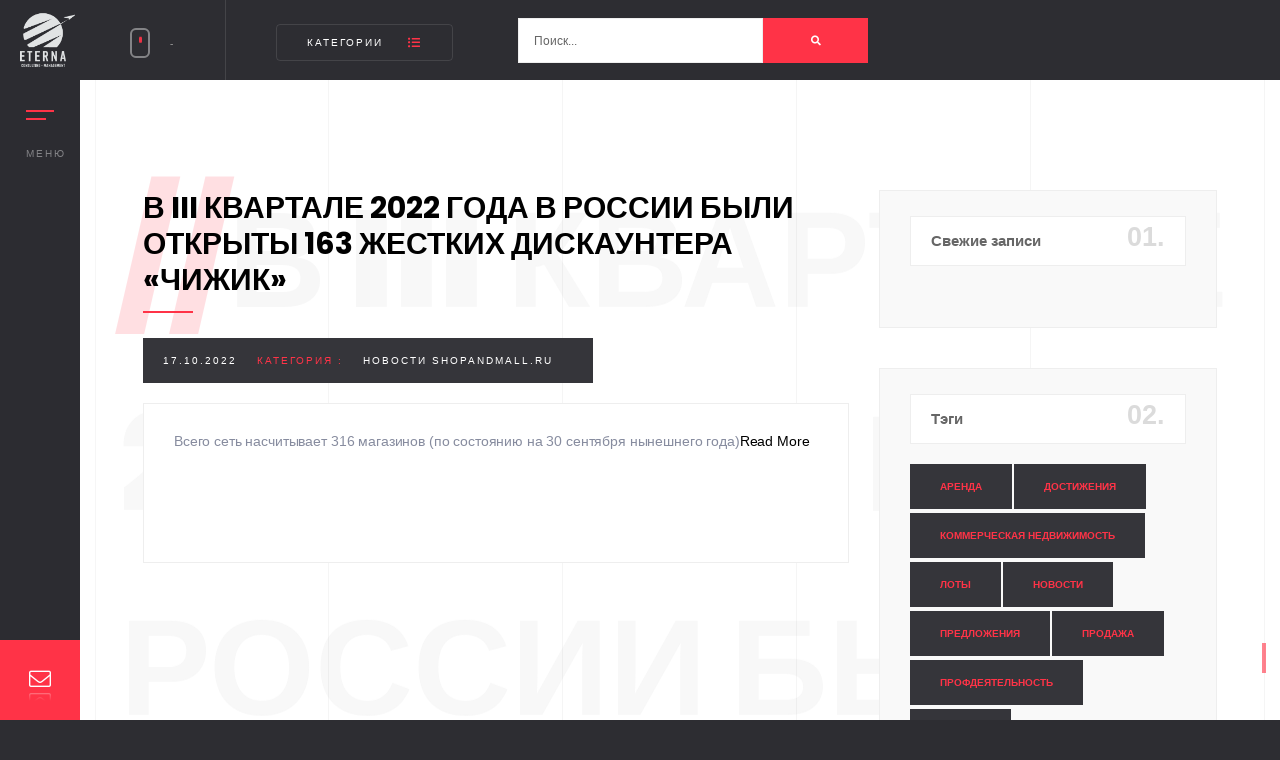

--- FILE ---
content_type: text/html; charset=UTF-8
request_url: https://eterna.pro/%D0%B2-iii-%D0%BA%D0%B2%D0%B0%D1%80%D1%82%D0%B0%D0%BB%D0%B5-2022-%D0%B3%D0%BE%D0%B4%D0%B0-%D0%B2-%D1%80%D0%BE%D1%81%D1%81%D0%B8%D0%B8-%D0%B1%D1%8B%D0%BB%D0%B8-%D0%BE%D1%82%D0%BA%D1%80%D1%8B%D1%82/
body_size: 15798
content:
<!DOCTYPE html>
<html class="no-js" lang="ru-RU"> 
<head>
	<meta charset="UTF-8">
		<meta http-equiv="x-ua-compatible" content="ie=edge">
    <meta name="viewport" content="width=device-width, initial-scale=1.0, minimum-scale=1.0, maximum-scale=1.0, user-scalable=no">
	<title>В III квартале 2022 года в России были открыты 163 жестких дискаунтера «Чижик» &#8211; Eterna</title>
<link rel='dns-prefetch' href='//api-maps.yandex.ru' />
<link rel='dns-prefetch' href='//www.google.com' />
<link rel='dns-prefetch' href='//fonts.googleapis.com' />
<link rel='dns-prefetch' href='//s.w.org' />
<link rel="alternate" type="application/rss+xml" title="Eterna &raquo; Лента" href="https://eterna.pro/feed/" />
<link rel="alternate" type="application/rss+xml" title="Eterna &raquo; Лента комментариев" href="https://eterna.pro/comments/feed/" />
<link rel="alternate" type="application/rss+xml" title="Eterna &raquo; Лента комментариев к &laquo;В III квартале 2022 года в России были открыты 163 жестких дискаунтера «Чижик»&raquo;" href="https://eterna.pro/%d0%b2-iii-%d0%ba%d0%b2%d0%b0%d1%80%d1%82%d0%b0%d0%bb%d0%b5-2022-%d0%b3%d0%be%d0%b4%d0%b0-%d0%b2-%d1%80%d0%be%d1%81%d1%81%d0%b8%d0%b8-%d0%b1%d1%8b%d0%bb%d0%b8-%d0%be%d1%82%d0%ba%d1%80%d1%8b%d1%82/feed/" />
		<script type="text/javascript">
			window._wpemojiSettings = {"baseUrl":"https:\/\/s.w.org\/images\/core\/emoji\/13.0.0\/72x72\/","ext":".png","svgUrl":"https:\/\/s.w.org\/images\/core\/emoji\/13.0.0\/svg\/","svgExt":".svg","source":{"concatemoji":"https:\/\/eterna.pro\/wp-includes\/js\/wp-emoji-release.min.js?ver=5.5.17"}};
			!function(e,a,t){var n,r,o,i=a.createElement("canvas"),p=i.getContext&&i.getContext("2d");function s(e,t){var a=String.fromCharCode;p.clearRect(0,0,i.width,i.height),p.fillText(a.apply(this,e),0,0);e=i.toDataURL();return p.clearRect(0,0,i.width,i.height),p.fillText(a.apply(this,t),0,0),e===i.toDataURL()}function c(e){var t=a.createElement("script");t.src=e,t.defer=t.type="text/javascript",a.getElementsByTagName("head")[0].appendChild(t)}for(o=Array("flag","emoji"),t.supports={everything:!0,everythingExceptFlag:!0},r=0;r<o.length;r++)t.supports[o[r]]=function(e){if(!p||!p.fillText)return!1;switch(p.textBaseline="top",p.font="600 32px Arial",e){case"flag":return s([127987,65039,8205,9895,65039],[127987,65039,8203,9895,65039])?!1:!s([55356,56826,55356,56819],[55356,56826,8203,55356,56819])&&!s([55356,57332,56128,56423,56128,56418,56128,56421,56128,56430,56128,56423,56128,56447],[55356,57332,8203,56128,56423,8203,56128,56418,8203,56128,56421,8203,56128,56430,8203,56128,56423,8203,56128,56447]);case"emoji":return!s([55357,56424,8205,55356,57212],[55357,56424,8203,55356,57212])}return!1}(o[r]),t.supports.everything=t.supports.everything&&t.supports[o[r]],"flag"!==o[r]&&(t.supports.everythingExceptFlag=t.supports.everythingExceptFlag&&t.supports[o[r]]);t.supports.everythingExceptFlag=t.supports.everythingExceptFlag&&!t.supports.flag,t.DOMReady=!1,t.readyCallback=function(){t.DOMReady=!0},t.supports.everything||(n=function(){t.readyCallback()},a.addEventListener?(a.addEventListener("DOMContentLoaded",n,!1),e.addEventListener("load",n,!1)):(e.attachEvent("onload",n),a.attachEvent("onreadystatechange",function(){"complete"===a.readyState&&t.readyCallback()})),(n=t.source||{}).concatemoji?c(n.concatemoji):n.wpemoji&&n.twemoji&&(c(n.twemoji),c(n.wpemoji)))}(window,document,window._wpemojiSettings);
		</script>
		<style type="text/css">
img.wp-smiley,
img.emoji {
	display: inline !important;
	border: none !important;
	box-shadow: none !important;
	height: 1em !important;
	width: 1em !important;
	margin: 0 .07em !important;
	vertical-align: -0.1em !important;
	background: none !important;
	padding: 0 !important;
}
</style>
	<link rel='stylesheet' id='wp-block-library-css'  href='https://eterna.pro/wp-includes/css/dist/block-library/style.min.css?ver=5.5.17' type='text/css' media='all' />
<link rel='stylesheet' id='wp-block-library-theme-css'  href='https://eterna.pro/wp-includes/css/dist/block-library/theme.min.css?ver=5.5.17' type='text/css' media='all' />
<link rel='stylesheet' id='contact-form-7-css'  href='https://eterna.pro/wp-content/plugins/contact-form-7/includes/css/styles.css?ver=5.3' type='text/css' media='all' />
<link rel='stylesheet' id='lbwps-lib-css'  href='https://eterna.pro/wp-content/plugins/lightbox-photoswipe/lib/photoswipe.css?ver=3.1.3' type='text/css' media='all' />
<link rel='stylesheet' id='photoswipe-skin-css'  href='https://eterna.pro/wp-content/plugins/lightbox-photoswipe/lib/skins/default/skin.css?ver=3.1.3' type='text/css' media='all' />
<link rel='stylesheet' id='rs-plugin-settings-css'  href='https://eterna.pro/wp-content/plugins/revslider/public/assets/css/rs6.css?ver=6.2.17' type='text/css' media='all' />
<style id='rs-plugin-settings-inline-css' type='text/css'>
#rs-demo-id {}
</style>
<link rel='stylesheet' id='solonick-child-style-css'  href='https://eterna.pro/wp-content/themes/solonick-child/style.css?ver=1.0' type='text/css' media='all' />
<link rel='stylesheet' id='solonick-main-css'  href='https://eterna.pro/wp-content/themes/solonick/style.css?ver=5.5.17' type='text/css' media='all' />
<link rel='stylesheet' id='solonick-reset-css'  href='https://eterna.pro/wp-content/themes/solonick/includes/css/reset.css?ver=5.5.17' type='text/css' media='all' />
<link rel='stylesheet' id='solonick-plugins-css'  href='https://eterna.pro/wp-content/themes/solonick/includes/css/plugins.css?ver=5.5.17' type='text/css' media='all' />
<link rel='stylesheet' id='solonick-style-css'  href='https://eterna.pro/wp-content/themes/solonick/includes/css/style.css?ver=5.5.17' type='text/css' media='all' />
<link rel='stylesheet' id='solonick-color-css'  href='https://eterna.pro/wp-content/themes/solonick/includes/css/color.css?ver=5.5.17' type='text/css' media='all' />
<link rel='stylesheet' id='solonick-yourstyle-css'  href='https://eterna.pro/wp-content/themes/solonick/includes/css/yourstyle.css?ver=5.5.17' type='text/css' media='all' />
<link rel='stylesheet' id='solonick_fonts-css'  href='//fonts.googleapis.com/css?family=Montserrat%3A400%2C500%2C600%2C700%2C800%2C900%7CPoppins%3A400%2C500%2C600%2C700%2C800%2C900%7CTitillium+Web%3A400%2C600%2C700&#038;subset=cyrillic%2Ccyrillic-ext%2Cdevanagari%2Clatin-ext%2Cvietnamese&#038;ver=1.0.0' type='text/css' media='all' />
<link rel='stylesheet' id='popup-maker-site-css'  href='https://eterna.pro/wp-content/plugins/popup-maker/assets/css/pum-site.min.css?ver=1.13.1' type='text/css' media='all' />
<style id='popup-maker-site-inline-css' type='text/css'>
/* Popup Google Fonts */
@import url('//fonts.googleapis.com/css?family=Montserrat:100');

/* Popup Theme 1264: Content Only - For use with page builders or block editor */
.pum-theme-1264, .pum-theme-content-only { background-color: rgba( 0, 0, 0, 0.70 ) } 
.pum-theme-1264 .pum-container, .pum-theme-content-only .pum-container { padding: 0px; border-radius: 0px; border: 1px none #000000; box-shadow: 0px 0px 0px 0px rgba( 2, 2, 2, 0.00 ) } 
.pum-theme-1264 .pum-title, .pum-theme-content-only .pum-title { color: #000000; text-align: left; text-shadow: 0px 0px 0px rgba( 2, 2, 2, 0.23 ); font-family: inherit; font-weight: 400; font-size: 32px; line-height: 36px } 
.pum-theme-1264 .pum-content, .pum-theme-content-only .pum-content { color: #8c8c8c; font-family: inherit; font-weight: 400 } 
.pum-theme-1264 .pum-content + .pum-close, .pum-theme-content-only .pum-content + .pum-close { position: absolute; height: 18px; width: 18px; left: auto; right: 7px; bottom: auto; top: 7px; padding: 0px; color: #000000; font-family: inherit; font-weight: 700; font-size: 20px; line-height: 20px; border: 1px none #ffffff; border-radius: 15px; box-shadow: 0px 0px 0px 0px rgba( 2, 2, 2, 0.00 ); text-shadow: 0px 0px 0px rgba( 0, 0, 0, 0.00 ); background-color: rgba( 255, 255, 255, 0.00 ) } 

/* Popup Theme 851: Тема по умолчанию */
.pum-theme-851, .pum-theme-%d1%82%d0%b5%d0%bc%d0%b0-%d0%bf%d0%be-%d1%83%d0%bc%d0%be%d0%bb%d1%87%d0%b0%d0%bd%d0%b8%d1%8e { background-color: rgba( 255, 255, 255, 1.00 ) } 
.pum-theme-851 .pum-container, .pum-theme-%d1%82%d0%b5%d0%bc%d0%b0-%d0%bf%d0%be-%d1%83%d0%bc%d0%be%d0%bb%d1%87%d0%b0%d0%bd%d0%b8%d1%8e .pum-container { padding: 18px; border-radius: 0px; border: 1px none #000000; box-shadow: 1px 1px 3px 0px rgba( 2, 2, 2, 0.23 ); background-color: rgba( 249, 249, 249, 1.00 ) } 
.pum-theme-851 .pum-title, .pum-theme-%d1%82%d0%b5%d0%bc%d0%b0-%d0%bf%d0%be-%d1%83%d0%bc%d0%be%d0%bb%d1%87%d0%b0%d0%bd%d0%b8%d1%8e .pum-title { color: #000000; text-align: left; text-shadow: 0px 0px 0px rgba( 2, 2, 2, 0.23 ); font-family: inherit; font-weight: 400; font-size: 32px; font-style: normal; line-height: 36px } 
.pum-theme-851 .pum-content, .pum-theme-%d1%82%d0%b5%d0%bc%d0%b0-%d0%bf%d0%be-%d1%83%d0%bc%d0%be%d0%bb%d1%87%d0%b0%d0%bd%d0%b8%d1%8e .pum-content { color: #8c8c8c; font-family: inherit; font-weight: 400; font-style: inherit } 
.pum-theme-851 .pum-content + .pum-close, .pum-theme-%d1%82%d0%b5%d0%bc%d0%b0-%d0%bf%d0%be-%d1%83%d0%bc%d0%be%d0%bb%d1%87%d0%b0%d0%bd%d0%b8%d1%8e .pum-content + .pum-close { position: absolute; height: auto; width: auto; left: auto; right: 0px; bottom: auto; top: 0px; padding: 8px; color: #ffffff; font-family: inherit; font-weight: 400; font-size: 12px; font-style: inherit; line-height: 36px; border: 1px none #ffffff; border-radius: 0px; box-shadow: 1px 1px 3px 0px rgba( 2, 2, 2, 0.23 ); text-shadow: 0px 0px 0px rgba( 0, 0, 0, 0.23 ); background-color: rgba( 0, 183, 205, 1.00 ) } 

/* Popup Theme 852: Light Box */
.pum-theme-852, .pum-theme-lightbox { background-color: rgba( 0, 0, 0, 0.60 ) } 
.pum-theme-852 .pum-container, .pum-theme-lightbox .pum-container { padding: 18px; border-radius: 3px; border: 8px solid #000000; box-shadow: 0px 0px 30px 0px rgba( 2, 2, 2, 1.00 ); background-color: rgba( 255, 255, 255, 1.00 ) } 
.pum-theme-852 .pum-title, .pum-theme-lightbox .pum-title { color: #000000; text-align: left; text-shadow: 0px 0px 0px rgba( 2, 2, 2, 0.23 ); font-family: inherit; font-weight: 100; font-size: 32px; line-height: 36px } 
.pum-theme-852 .pum-content, .pum-theme-lightbox .pum-content { color: #000000; font-family: inherit; font-weight: 100 } 
.pum-theme-852 .pum-content + .pum-close, .pum-theme-lightbox .pum-content + .pum-close { position: absolute; height: 26px; width: 26px; left: auto; right: -13px; bottom: auto; top: -13px; padding: 0px; color: #ffffff; font-family: Arial; font-weight: 100; font-size: 24px; line-height: 24px; border: 2px solid #ffffff; border-radius: 26px; box-shadow: 0px 0px 15px 1px rgba( 2, 2, 2, 0.75 ); text-shadow: 0px 0px 0px rgba( 0, 0, 0, 0.23 ); background-color: rgba( 0, 0, 0, 1.00 ) } 

/* Popup Theme 853: Enterprise Blue */
.pum-theme-853, .pum-theme-enterprise-blue { background-color: rgba( 0, 0, 0, 0.70 ) } 
.pum-theme-853 .pum-container, .pum-theme-enterprise-blue .pum-container { padding: 28px; border-radius: 5px; border: 1px none #000000; box-shadow: 0px 10px 25px 4px rgba( 2, 2, 2, 0.50 ); background-color: rgba( 255, 255, 255, 1.00 ) } 
.pum-theme-853 .pum-title, .pum-theme-enterprise-blue .pum-title { color: #315b7c; text-align: left; text-shadow: 0px 0px 0px rgba( 2, 2, 2, 0.23 ); font-family: inherit; font-weight: 100; font-size: 34px; line-height: 36px } 
.pum-theme-853 .pum-content, .pum-theme-enterprise-blue .pum-content { color: #2d2d2d; font-family: inherit; font-weight: 100 } 
.pum-theme-853 .pum-content + .pum-close, .pum-theme-enterprise-blue .pum-content + .pum-close { position: absolute; height: 28px; width: 28px; left: auto; right: 8px; bottom: auto; top: 8px; padding: 4px; color: #ffffff; font-family: Times New Roman; font-weight: 100; font-size: 20px; line-height: 20px; border: 1px none #ffffff; border-radius: 42px; box-shadow: 0px 0px 0px 0px rgba( 2, 2, 2, 0.23 ); text-shadow: 0px 0px 0px rgba( 0, 0, 0, 0.23 ); background-color: rgba( 49, 91, 124, 1.00 ) } 

/* Popup Theme 854: Hello Box */
.pum-theme-854, .pum-theme-hello-box { background-color: rgba( 0, 0, 0, 0.75 ) } 
.pum-theme-854 .pum-container, .pum-theme-hello-box .pum-container { padding: 30px; border-radius: 80px; border: 14px solid #81d742; box-shadow: 0px 0px 0px 0px rgba( 2, 2, 2, 0.00 ); background-color: rgba( 255, 255, 255, 1.00 ) } 
.pum-theme-854 .pum-title, .pum-theme-hello-box .pum-title { color: #2d2d2d; text-align: left; text-shadow: 0px 0px 0px rgba( 2, 2, 2, 0.23 ); font-family: Montserrat; font-weight: 100; font-size: 32px; line-height: 36px } 
.pum-theme-854 .pum-content, .pum-theme-hello-box .pum-content { color: #2d2d2d; font-family: inherit; font-weight: 100 } 
.pum-theme-854 .pum-content + .pum-close, .pum-theme-hello-box .pum-content + .pum-close { position: absolute; height: auto; width: auto; left: auto; right: -30px; bottom: auto; top: -30px; padding: 0px; color: #2d2d2d; font-family: Times New Roman; font-weight: 100; font-size: 32px; line-height: 28px; border: 1px none #ffffff; border-radius: 28px; box-shadow: 0px 0px 0px 0px rgba( 2, 2, 2, 0.23 ); text-shadow: 0px 0px 0px rgba( 0, 0, 0, 0.23 ); background-color: rgba( 255, 255, 255, 1.00 ) } 

/* Popup Theme 855: Режущий край */
.pum-theme-855, .pum-theme-cutting-edge { background-color: rgba( 0, 0, 0, 0.50 ) } 
.pum-theme-855 .pum-container, .pum-theme-cutting-edge .pum-container { padding: 18px; border-radius: 0px; border: 1px none #000000; box-shadow: 0px 10px 25px 0px rgba( 2, 2, 2, 0.50 ); background-color: rgba( 30, 115, 190, 1.00 ) } 
.pum-theme-855 .pum-title, .pum-theme-cutting-edge .pum-title { color: #ffffff; text-align: left; text-shadow: 0px 0px 0px rgba( 2, 2, 2, 0.23 ); font-family: Sans-Serif; font-weight: 100; font-size: 26px; line-height: 28px } 
.pum-theme-855 .pum-content, .pum-theme-cutting-edge .pum-content { color: #ffffff; font-family: inherit; font-weight: 100 } 
.pum-theme-855 .pum-content + .pum-close, .pum-theme-cutting-edge .pum-content + .pum-close { position: absolute; height: 24px; width: 24px; left: auto; right: 0px; bottom: auto; top: 0px; padding: 0px; color: #1e73be; font-family: Times New Roman; font-weight: 100; font-size: 32px; line-height: 24px; border: 1px none #ffffff; border-radius: 0px; box-shadow: -1px 1px 1px 0px rgba( 2, 2, 2, 0.10 ); text-shadow: -1px 1px 1px rgba( 0, 0, 0, 0.10 ); background-color: rgba( 238, 238, 34, 1.00 ) } 

/* Popup Theme 856: Рамка границы */
.pum-theme-856, .pum-theme-framed-border { background-color: rgba( 255, 255, 255, 0.50 ) } 
.pum-theme-856 .pum-container, .pum-theme-framed-border .pum-container { padding: 18px; border-radius: 0px; border: 20px outset #dd3333; box-shadow: 1px 1px 3px 0px rgba( 2, 2, 2, 0.97 ) inset; background-color: rgba( 255, 251, 239, 1.00 ) } 
.pum-theme-856 .pum-title, .pum-theme-framed-border .pum-title { color: #000000; text-align: left; text-shadow: 0px 0px 0px rgba( 2, 2, 2, 0.23 ); font-family: inherit; font-weight: 100; font-size: 32px; line-height: 36px } 
.pum-theme-856 .pum-content, .pum-theme-framed-border .pum-content { color: #2d2d2d; font-family: inherit; font-weight: 100 } 
.pum-theme-856 .pum-content + .pum-close, .pum-theme-framed-border .pum-content + .pum-close { position: absolute; height: 20px; width: 20px; left: auto; right: -20px; bottom: auto; top: -20px; padding: 0px; color: #ffffff; font-family: Tahoma; font-weight: 700; font-size: 16px; line-height: 18px; border: 1px none #ffffff; border-radius: 0px; box-shadow: 0px 0px 0px 0px rgba( 2, 2, 2, 0.23 ); text-shadow: 0px 0px 0px rgba( 0, 0, 0, 0.23 ); background-color: rgba( 0, 0, 0, 0.55 ) } 

/* Popup Theme 857: Плавающая панель, светло-голубая */
.pum-theme-857, .pum-theme-floating-bar { background-color: rgba( 255, 255, 255, 0.00 ) } 
.pum-theme-857 .pum-container, .pum-theme-floating-bar .pum-container { padding: 8px; border-radius: 0px; border: 1px none #000000; box-shadow: 1px 1px 3px 0px rgba( 2, 2, 2, 0.23 ); background-color: rgba( 238, 246, 252, 1.00 ) } 
.pum-theme-857 .pum-title, .pum-theme-floating-bar .pum-title { color: #505050; text-align: left; text-shadow: 0px 0px 0px rgba( 2, 2, 2, 0.23 ); font-family: inherit; font-weight: 400; font-size: 32px; line-height: 36px } 
.pum-theme-857 .pum-content, .pum-theme-floating-bar .pum-content { color: #505050; font-family: inherit; font-weight: 400 } 
.pum-theme-857 .pum-content + .pum-close, .pum-theme-floating-bar .pum-content + .pum-close { position: absolute; height: 18px; width: 18px; left: auto; right: 5px; bottom: auto; top: 50%; padding: 0px; color: #505050; font-family: Sans-Serif; font-weight: 700; font-size: 15px; line-height: 18px; border: 1px solid #505050; border-radius: 15px; box-shadow: 0px 0px 0px 0px rgba( 2, 2, 2, 0.00 ); text-shadow: 0px 0px 0px rgba( 0, 0, 0, 0.00 ); background-color: rgba( 255, 255, 255, 0.00 ); transform: translate(0, -50%) } 

#pum-858 {z-index: 1999999999}

</style>
<script type='text/javascript' src='https://eterna.pro/wp-includes/js/jquery/jquery.js?ver=1.12.4-wp' id='jquery-core-js'></script>
<script type='text/javascript' src='https://eterna.pro/wp-content/plugins/lightbox-photoswipe/lib/photoswipe.min.js?ver=3.1.3' id='lbwps-lib-js'></script>
<script type='text/javascript' src='https://eterna.pro/wp-content/plugins/lightbox-photoswipe/lib/photoswipe-ui-default.min.js?ver=3.1.3' id='lbwps-ui-default-js'></script>
<script type='text/javascript' id='lbwps-frontend-js-extra'>
/* <![CDATA[ */
var lbwpsOptions = {"label_facebook":"\u041f\u043e\u0434\u0435\u043b\u0438\u0442\u044c\u0441\u044f \u0432 Facebook","label_twitter":"\u041f\u043e\u0434\u0435\u043b\u0438\u0442\u044c\u0441\u044f \u0432 Twitter","label_pinterest":"\u041f\u043e\u0434\u0435\u043b\u0438\u0442\u044c\u0441\u044f \u0432 Pinterest","label_download":"\u0421\u043a\u0430\u0447\u0430\u0442\u044c \u0438\u0437\u043e\u0431\u0440\u0430\u0436\u0435\u043d\u0438\u0435","label_copyurl":"\u041a\u043e\u043f\u0438\u0440\u043e\u0432\u0430\u0442\u044c URL","share_facebook":"1","share_twitter":"1","share_pinterest":"1","share_download":"1","share_direct":"0","share_copyurl":"0","share_custom_label":"","share_custom_link":"","wheelmode":"close","close_on_drag":"1","history":"1","show_counter":"1","show_fullscreen":"1","show_zoom":"1","show_caption":"1","loop":"1","pinchtoclose":"1","taptotoggle":"1","spacing":"12","close_on_click":"1","fulldesktop":"0","use_alt":"0","desktop_slider":"1","idletime":"4000"};
/* ]]> */
</script>
<script type='text/javascript' src='https://eterna.pro/wp-content/plugins/lightbox-photoswipe/js/frontend.min.js?ver=3.1.3' id='lbwps-frontend-js'></script>
<script type='text/javascript' src='https://eterna.pro/wp-content/plugins/revslider/public/assets/js/rbtools.min.js?ver=6.2.17' id='tp-tools-js'></script>
<script type='text/javascript' src='https://eterna.pro/wp-content/plugins/revslider/public/assets/js/rs6.min.js?ver=6.2.17' id='revmin-js'></script>
<link rel="https://api.w.org/" href="https://eterna.pro/wp-json/" /><link rel="alternate" type="application/json" href="https://eterna.pro/wp-json/wp/v2/posts/9043" /><link rel="EditURI" type="application/rsd+xml" title="RSD" href="https://eterna.pro/xmlrpc.php?rsd" />
<link rel="wlwmanifest" type="application/wlwmanifest+xml" href="https://eterna.pro/wp-includes/wlwmanifest.xml" /> 
<link rel='prev' title='На российский рынок снова выходит бренд Loft' href='https://eterna.pro/%d0%bd%d0%b0-%d1%80%d0%be%d1%81%d1%81%d0%b8%d0%b9%d1%81%d0%ba%d0%b8%d0%b9-%d1%80%d1%8b%d0%bd%d0%be%d0%ba-%d1%81%d0%bd%d0%be%d0%b2%d0%b0-%d0%b2%d1%8b%d1%85%d0%be%d0%b4%d0%b8%d1%82-%d0%b1%d1%80%d0%b5/' />
<link rel='next' title='Sunlight представил первый дисконт' href='https://eterna.pro/sunlight-%d0%bf%d1%80%d0%b5%d0%b4%d1%81%d1%82%d0%b0%d0%b2%d0%b8%d0%bb-%d0%bf%d0%b5%d1%80%d0%b2%d1%8b%d0%b9-%d0%b4%d0%b8%d1%81%d0%ba%d0%be%d0%bd%d1%82/' />
<meta name="generator" content="WordPress 5.5.17" />
<link rel="canonical" href="https://eterna.pro/%d0%b2-iii-%d0%ba%d0%b2%d0%b0%d1%80%d1%82%d0%b0%d0%bb%d0%b5-2022-%d0%b3%d0%be%d0%b4%d0%b0-%d0%b2-%d1%80%d0%be%d1%81%d1%81%d0%b8%d0%b8-%d0%b1%d1%8b%d0%bb%d0%b8-%d0%be%d1%82%d0%ba%d1%80%d1%8b%d1%82/" />
<link rel='shortlink' href='https://eterna.pro/?p=9043' />
<link rel="alternate" type="application/json+oembed" href="https://eterna.pro/wp-json/oembed/1.0/embed?url=https%3A%2F%2Feterna.pro%2F%25d0%25b2-iii-%25d0%25ba%25d0%25b2%25d0%25b0%25d1%2580%25d1%2582%25d0%25b0%25d0%25bb%25d0%25b5-2022-%25d0%25b3%25d0%25be%25d0%25b4%25d0%25b0-%25d0%25b2-%25d1%2580%25d0%25be%25d1%2581%25d1%2581%25d0%25b8%25d0%25b8-%25d0%25b1%25d1%258b%25d0%25bb%25d0%25b8-%25d0%25be%25d1%2582%25d0%25ba%25d1%2580%25d1%258b%25d1%2582%2F" />
<link rel="alternate" type="text/xml+oembed" href="https://eterna.pro/wp-json/oembed/1.0/embed?url=https%3A%2F%2Feterna.pro%2F%25d0%25b2-iii-%25d0%25ba%25d0%25b2%25d0%25b0%25d1%2580%25d1%2582%25d0%25b0%25d0%25bb%25d0%25b5-2022-%25d0%25b3%25d0%25be%25d0%25b4%25d0%25b0-%25d0%25b2-%25d1%2580%25d0%25be%25d1%2581%25d1%2581%25d0%25b8%25d0%25b8-%25d0%25b1%25d1%258b%25d0%25bb%25d0%25b8-%25d0%25be%25d1%2582%25d0%25ba%25d1%2580%25d1%258b%25d1%2582%2F&#038;format=xml" />
<meta name="framework" content="Redux 4.1.23" /><meta name="generator" content="Powered by WPBakery Page Builder - drag and drop page builder for WordPress."/>
<meta name="generator" content="Powered by Slider Revolution 6.2.17 - responsive, Mobile-Friendly Slider Plugin for WordPress with comfortable drag and drop interface." />
<link rel="icon" href="https://eterna.pro/wp-content/uploads/favicon.ico" sizes="32x32" />
<link rel="icon" href="https://eterna.pro/wp-content/uploads/favicon.ico" sizes="192x192" />
<link rel="apple-touch-icon" href="https://eterna.pro/wp-content/uploads/favicon.ico" />
<meta name="msapplication-TileImage" content="https://eterna.pro/wp-content/uploads/favicon.ico" />
<script type="text/javascript">function setREVStartSize(e){
			//window.requestAnimationFrame(function() {				 
				window.RSIW = window.RSIW===undefined ? window.innerWidth : window.RSIW;	
				window.RSIH = window.RSIH===undefined ? window.innerHeight : window.RSIH;	
				try {								
					var pw = document.getElementById(e.c).parentNode.offsetWidth,
						newh;
					pw = pw===0 || isNaN(pw) ? window.RSIW : pw;
					e.tabw = e.tabw===undefined ? 0 : parseInt(e.tabw);
					e.thumbw = e.thumbw===undefined ? 0 : parseInt(e.thumbw);
					e.tabh = e.tabh===undefined ? 0 : parseInt(e.tabh);
					e.thumbh = e.thumbh===undefined ? 0 : parseInt(e.thumbh);
					e.tabhide = e.tabhide===undefined ? 0 : parseInt(e.tabhide);
					e.thumbhide = e.thumbhide===undefined ? 0 : parseInt(e.thumbhide);
					e.mh = e.mh===undefined || e.mh=="" || e.mh==="auto" ? 0 : parseInt(e.mh,0);		
					if(e.layout==="fullscreen" || e.l==="fullscreen") 						
						newh = Math.max(e.mh,window.RSIH);					
					else{					
						e.gw = Array.isArray(e.gw) ? e.gw : [e.gw];
						for (var i in e.rl) if (e.gw[i]===undefined || e.gw[i]===0) e.gw[i] = e.gw[i-1];					
						e.gh = e.el===undefined || e.el==="" || (Array.isArray(e.el) && e.el.length==0)? e.gh : e.el;
						e.gh = Array.isArray(e.gh) ? e.gh : [e.gh];
						for (var i in e.rl) if (e.gh[i]===undefined || e.gh[i]===0) e.gh[i] = e.gh[i-1];
											
						var nl = new Array(e.rl.length),
							ix = 0,						
							sl;					
						e.tabw = e.tabhide>=pw ? 0 : e.tabw;
						e.thumbw = e.thumbhide>=pw ? 0 : e.thumbw;
						e.tabh = e.tabhide>=pw ? 0 : e.tabh;
						e.thumbh = e.thumbhide>=pw ? 0 : e.thumbh;					
						for (var i in e.rl) nl[i] = e.rl[i]<window.RSIW ? 0 : e.rl[i];
						sl = nl[0];									
						for (var i in nl) if (sl>nl[i] && nl[i]>0) { sl = nl[i]; ix=i;}															
						var m = pw>(e.gw[ix]+e.tabw+e.thumbw) ? 1 : (pw-(e.tabw+e.thumbw)) / (e.gw[ix]);					
						newh =  (e.gh[ix] * m) + (e.tabh + e.thumbh);
					}				
					if(window.rs_init_css===undefined) window.rs_init_css = document.head.appendChild(document.createElement("style"));					
					document.getElementById(e.c).height = newh+"px";
					window.rs_init_css.innerHTML += "#"+e.c+"_wrapper { height: "+newh+"px }";				
				} catch(e){
					console.log("Failure at Presize of Slider:" + e)
				}					   
			//});
		  };</script>
		<style type="text/css" id="wp-custom-css">
			.overlay {
	visibility: collapse;
}

.video-box-btn {
	visibility: collapse;
}

.main-about h2
{
	font-size: 40px;
	font-weight: 800;
}

.main-about h2 b
{
	color: #ff3347;
	font-size: 40px;
	font-weight: 800;
}

.contact-btn {
	font-size: 22px;
}

@media only screen and (min-width: 1065px)
{
	.contact-btn {
		position: absolute;
		left: 0;
		bottom: 0;
		top: auto !important;
		right: auto;
	}

	.contact-btn span {
		left: 50px;
		top: -30px;
	}
}

@media only screen and (max-width: 1064px)
{
	.contact-btn {
		left: calc(100% - 80px) !important;
		Top: 0 !important;
		display: block;
	}
	
	.contact-btn span {
		Left: -100px;
		top: 50px;
	}
	
	.fullscreenslider-counter {
		visibility: hidden;
	}
}

.process-details, p {
	font-size: 14px !important;
	color: #878C9F;
	line-height: 24px;
	font-weight: 500;
}

@media only screen and (min-width: 1460px) {
	.process-wrap li h4 {
		min-height: 60px !important;
	}
}

@media only screen and (max-width: 564px)
{
	.half-hero-wrap H1 {
    font-size: 20px !important;
    line-height: 30px !important;
	}
}

@media only screen and (min-width: 1064px) {
	.process-wrap li h4 {
		min-height: 100px !important;
	}
	#career-outer-section .process-wrap li h4 {
    min-height: 30px !important;
		padding-left: 10px !important;
}
}

.process-wrap li h4 {
	letter-spacing: 0.01em;
	font-size: 14px !important;
}

.half-hero-wrap H4 {
    background: rgba(0, 0, 0, 0.35);
}

.main-header:before {
	opacity: 0.75;
}

.scroll-nav li a {
	font-size: 13px;
	font-weight: 600;
}

#footer-prespace {
	height: 50px;
}

@media only screen and (max-width: 564px) {
	.half-hero-wrap .btn {
		margin: 0px !important;
		position: absolute;
		left: 20px;
		top: 150px;
	}
}

@media only screen and (max-width: 564px) {
	.section-title h2 {
		font-size: 20px !Important;
	}
	section.parallax-section .section-title {
		padding-left: 20px !important;
	}
	.process-wrap {
    margin-top: 30px !important;
		margin-bottom: 30px;
	}
}

.time-line-icon {
	color: #ff3347;
}

.features-box a {
	font-family: 'Poppins', Sans-Serif;
	font-weight: 600;
	color: black;
	letter-spacing: 0.03em;
	font-size: 10px;
}

.sliding-menu a {
	color: #ff3347;
}

#contacts {
	visibility: collapse;
	height: 0px !important;
}

.woocommerce .widget_price_filter .price_slider_amount {
	text-align: left !important;
}

.eterna-meta {
	text-align: left;
	line-height: 20px;
	font-family: 'Poppins', Sans-Serif;
}

.eterna-meta span {
	text-transform: uppercase;
	color: #292929;
  font-weight: 600;
  font-size: 12px;	
}

.price_label {
	font-family: 'Candara', Sans-Serif;
	font-size: 14px;
}

.gallery-item {
	width: 50% !important;
}

@media only screen and (max-width: 768px)
{
	.gallery-item {
			width: 100% !important;
	}
}

.product-categories {
	text-transform: uppercase;
}

.tagcloud {
	text-transform: uppercase;
}

@media only screen and (max-width: 768px)
{
	#career-outer-section .process-details {
		padding: 15px;
	}
	#career-outer-section {
		margin-left: 0;
		margin-right: 0;
	}
	#career-outer-section .container {
		width: 100% !important;
	}
		#career-outer-section .vc_column-inner {
			padding-left: 0;
			padding-right: 0;
	}
	#career-outer-section .process-wrap {
		margin-top: 0px !important;
	}
	
		#career-outer-section .process-wrap {
		padding: 0px;
	}
	#career-outer-section .process-wrap li h4 {
		margin-bottom: 0;
		padding: 0;
	}
	#career-outer-section .mar-top {
		margin-top: 0;
	}
		#career-outer-section .process-wrap li {
		padding: 0 !important;
	}
	#career-outer-section .vc_column-inner::before{
		visibility: collapse;
		display: none;
	}
	#career-outer-section ::marker{
		visibility: collapse;
		display: none;
	}
}

.post-counter {
	visibility: collapse;
}

.blog-media img {
    width: 450px;
}

.blog-media {
	text-align: left;
}

body {
	font-family: 'Roboto', sans-serif;
}

.team-info h4 {
    font-family: 'Roboto', sans-serif;
	letter-spacing: 0.2em;
}

.team-info p {
    font-family: 'Roboto', sans-serif;
	letter-spacing: 0.01em
}

.main-about p {
	font-family: 'Roboto', sans-serif;
	font-weight: 400;
}

.section-title p {
	font-family: 'Roboto', sans-serif;
	font-weight: 400;
	letter-spacing: 0.05em;
}

.process-details {
	font-weight: 400;
}

.video-promo-text p {
	font-family: 'Roboto', sans-serif;
	font-weight: 400;
}

.fet_pr-carousel-box-text a {
	font-family: 'Roboto', sans-serif;
	font-weight: 400;
	letter-spacing: 0.04em;
}

.policy-box p {
	font-weight: 400;
	letter-spacing: 0.1em;
}

.wr-default-page p {
		font-family: 'Roboto', sans-serif;
	font-weight: 400;
	letter-spacing: -0.01em;
}

@media only screen and (max-width: 564px){
	.main-about h2 {
		font-size: 22px !important;
	}
}

#career-outer-section{
	background: transparent !important;
}

#career-outer-section section {
	background: transparent !important;
}

.no-max-width { max-width: none !important; }
		</style>
		<style id="solonick-dynamic-css" title="dynamic-css" class="redux-options-output">.logo-holder img{height:70px;width:70px;}.header-logo img{height:18px;width:184px;}body, .review-owner{font-display:swap;}p{font-display:swap;}a, .widget-posts-descr a{font-display:swap;}.btn, .vc-section button, .wpcf7 input[type=submit], .comment-form input[type=submit], .wpb_wrapper input[type=submit], .subcribe-form .mc4wp-form input[type="submit"]{font-display:swap;}h1{font-display:swap;}h2, .section-title h2, .fw-post h2, .masonry-post h2{font-display:swap;}h3, .pr-title h3, .fet_pr-carousel-title-item h3{font-display:swap;}h4{font-display:swap;}h5{font-display:swap;}h6{font-display:swap;}.header-logo h1{font-display:swap;}.menu-button-text, .scroll-down-wrap span, .single-page-fixed-row-link span{font-display:swap;}.show-share span, .contact-btn span{font-display:swap;}.nav-title span, .share-title span{font-display:swap;}.share-container .share-icon{font-display:swap;}.sliding-menu a{font-display:swap;}.sliding-menu a:hover{font-display:swap;}.current-menu-parent > a, .current-menu-item > a{font-display:swap;}.scroll-nav li a{font-display:swap;}.scroll-nav li a:hover{font-display:swap;}.scroll-nav a.act-scrlink{font-display:swap;}.half-hero-wrap h1{font-display:swap;}.half-hero-wrap h4{font-display:swap;}.hero-decor-numb span, .hero-decor-numb-tooltip, .hero-decor-let{font-display:swap;}.fs-carousel-title h3, .fs-carousel-title h3 a {font-display:swap;}.fs-carousel-titlecat{font-display:swap;}.fs-carousel-link{font-display:swap;}.section-title h2{font-display:swap;}section .section-title p, section.parallax-section .section-title p{font-display:swap;}.carnival, .column-wrap-media_btn{font-display:swap;}.inline-facts-wrap h6{font-display:swap;}.inline-facts-wrap .num{font-display:swap;}.team-info h3{font-display:swap;}.team-info h4{font-display:swap;}.team-info p{font-display:swap;}.testi-item h3{font-display:swap;}.testi-item p{font-display:swap;}.teti-link{font-display:swap;}.pr-subtitle{font-display:swap;}.biography-text p{font-display:swap;}.pr-view{font-display:swap;}.pr-list li, .cont-det-wrap li, .serv-price-wrap{font-display:swap;}.custom-skillbar-title span, .skill-bar-percent{font-display:swap;}.post .split-sceen-content_title h3{font-display:swap;}.parallax-header span, .parallax-header a{font-display:swap;}.post-opt li{font-display:swap;}.post p{font-display:swap;}.post .pr-view{font-display:swap;}.widget li a, .widget li {font-display:swap;}.tabs-menu li a{font-display:swap;}.tab-content .pr-subtitle{font-display:swap;}.det-wrap p{font-display:swap;}.accordion a.toggle{font-display:swap;}.pr-title{font-display:swap;}.pr-title span{font-display:swap;}.content-nav li a.ln, .content-nav li a.rn{font-display:swap;}</style> 
 <style type="text/css" class="solonick-custom-dynamic-css">
  .header-contacts li i   ,  .nav-holder nav li a.act-link , #twitts-container  .timePosted a:before ,   .follow-twiit-button  , #twitts-container ul li:before ,   .sliding-menu a i.act-link  , .sliding-menu a:hover , .sliding-menu a:hover i, .submen-dec:before , .footer-contacts  li  i  , .footer-contacts  li:hover a , .nav-title:before , .sliding-menu a.back:hover:before  , .scroll-nav a:hover , .scroll-nav a.act-scrlink , .section-title h2 span , .section-subtitle span , .inline-facts-wrap i , .sp-arr  , .text-carousel .slick-center  .text-carousel-item:before, .text-carousel .slick-center  .text-carousel-item:after , .listing-rating i , .text-carousel-item  a.testim-link:hover , .half-hero-wrap h1 span , .hero-decor-let , .fet_pr-carousel-cat a:hover , .fet_pr-carousel-box-media-zoom , .pin:before , .fsp-filter .filter-title i , .fsp-filter .gallery-filters a:hover , .fsp-filter .gallery-filters a.gallery-filter-active , .all-album , .hd-box-wrap p a:hover , .inline-filter .filter-button i , .load-more i , .parallax-header span  , .parallax-header a:hover , .content-nav li a.ln , .content-nav li a.rn , .single-page-fixed-row-link i , .sarr-contr , .details-wrap h3 span  , .pr-list li a:hover , .cur-page:hover span , .show-info:hover span , .tooltip-info h5 , .inline-transparent-filter a:hover , .inline-transparent-filter .folio-counter div.all-album   , .inline-transparent-filter a.gallery-filter-active , .show-case-slider-wrap-style2  .sarr-contr:hover , .hero-start-link i , .hero-start-link span:before , .single-slider-wrap .sp-cont , .fullscreen-slider-title h3 span ,   .hero-start-button i , .audiojs .time strong  , .audiojs .play:before , .audiojs .pause:before , .playlist-wrap ol li:before , .playlist-wrap ol li.playing   a.downbuy-link , .playlist-wrap ol li    a.downbuy-link:hover , .playlist-wrap ol li a.audio-link:hover  , .playlist-wrap ol li.playing a.audio-link , .album-download-links li a , .custom-form label i , .custom-form  .verify-wrap .selectbox  , .selectbox li:hover , .contact-list li i , .recomm-price i , .main-about h2 a , .event-header-item i , .buy-ticket-link  , .album-cover-datils li i , .process-wrap li .process-details a:hover , .blog-btn i  , .widget-wrap .tagcloud li a , .serv-zoom , .hidden-works-item-text ul li a:hover , .hidden-works-item-media-img a  , .hidden-works-item.act-index .hidden-works-item-dec , .hidden-info-pagination i , .team-box .team-photo a:hover , .team-single-social li a:hover , .main-about h2 span , .fullscreen-slider-wrap .sp-cont , .fs-carousel-titlecat a  , .fs-carousel-link:hover , .lg-actions .lg-next:hover, .lg-actions .lg-prev:hover, .content-nav li.sol-ln a i,
.content-nav li.sol-rn a i, .wpcf7 label i , .comment-form label i, .tagcloud a, .tagcloud a:hover, span.wpcf7-not-valid-tip, .current_page_parent > a, .current-menu-item  > a, .current-menu-parent > a, .woocommerce-message::before, .leaflet-touch .leaflet-bar a {
	color:#ff3347}
 .color-bg , .color-btn ,   .btn:before , .btn:before ,.ps-container > .ps-scrollbar-y-rail > .ps-scrollbar-y , .follow-twiit-button span ,  .share-container  .share-icon span , .subcribe-form .subscribe-button   , .close-twitter:hover ,  .nav-button span , .scroller  , .show-share    , .section-title:before , .promo-link , .close-share:hover , .scroll-nav a.act-scrlink:after , .line-item:before , .custom-inner-header:before , .custom-inner-header i , .custom-skillbar , .pr-title:before , .slick-dots li.slick-active button:before , .order-wrap h3:before , .inline-facts-wrap h6:before , .features-box h3:before , .hero-decor-numb:before , .fet_pr-carousel-box-text h3:before  , .fet_pr-carousel-counter:before , .fsp-filter .gallery-filters a:after , .hd-box-wrap h2:before  , .inline-filter .gallery-filters  a:before , .inline-filter .folio-counter:before , .parallax-text h3:before , .show-case-title h3:before , .accordion a.toggle span , .details-wrap h3:before  ,   .small-color-separator , .audiojs .progress , .volume-control span , .volume-control span.allvolumne , .contact-form-footer p:before , .collage-image:before , .best-price .price-head , .price-link , .album-cover-title h3:before , .video-promo-text h3:before , .fw-post h2:before , .about-widget h5:after , .serv-works-item .hidden-works-item-text h3:before , .main-about h2:before , .call-to-2  h3:before, .current-page, .wpcf7 input[type=submit], .comment-form input[type=submit], .subcribe-form .mc4wp-form input[type="submit"], .widget_mc4wp_form_widget input[type="submit"], .woocommerce #respond input#submit, .woocommerce a.button, .woocommerce button.button, .woocommerce input.button, .woocommerce #respond input#submit:hover, .woocommerce a.button:hover, .woocommerce button.button:hover, .woocommerce input.button:hover, .woocommerce-cart .wc-proceed-to-checkout a.checkout-button, .woocommerce-cart .wc-proceed-to-checkout a.checkout-button:hover, .woocommerce #payment #place_order, .woocommerce-page #payment #place_order, .woocommerce #payment #place_order, .woocommerce-page #payment #place_order:hover, .woocommerce div.product form.cart .button, .woocommerce div.product form.cart .button:hover, input[type="button"], input[type="submit"] {
	background:#ff3347;
}
 
#twitts-container ul li:hover .timePosted a:after, .woocommerce-message {
 
	border-top-color: #ff3347!important;
 
}

.woocommerce .widget_price_filter .ui-slider .ui-slider-handle{background-color:#ff3347;}

.gradient-bg{
  background-color: #ff3347;
  background: -webkit-gradient(linear, 0% 0%, 0% 50%, from(#ff3347), to(#305A88));
  background: -webkit-linear-gradient(top, #ff3347, #305A88);
  background: -moz-linear-gradient(top, #ff3347, #305A88);
  background: -ms-linear-gradient(top, #ff3347, #305A88);
  background: -o-linear-gradient(top, #ff3347, #305A88);
}

 
  .pin:after {
    content: "Eterna : ";
    position: absolute;
    left: -100%;
    color: rgba(255, 255, 255, 0.51);
}
.pin:before {
    content: "Загрузка";
    position: absolute;
    overflow: hidden;
    max-width: 0;
    text-align: left;
    animation: pinanim 2.2s ease-out infinite;
}
.hero-start-link span:before {
    content: "Начнём";
    position: absolute;
    overflow: hidden;
    max-width: 0;
    white-space: nowrap;
    font-weight: 500;
    text-align: left;
    -webkit-transition: all 0.4s ease-in-out;
    transition: all 0.4s ease-in-out;
}
 </style>
 
 
 <noscript><style> .wpb_animate_when_almost_visible { opacity: 1; }</style></noscript></head>
<body class="post-template-default single single-post postid-9043 single-format-standard wp-embed-responsive wpb-js-composer js-comp-ver-6.2.0 vc_responsive">
<!--loader-->
        <div class="loader-wrap">
            <div class="pin"></div>
        </div>
<!--loader end-->
<!-- Main  -->
<div id="main">
 <!-- header-->
            <header class="main-header">
                <div class="logo-holder">
					                    <a href="https://eterna.pro/"><img src="https://eterna.pro/wp-content/uploads/logo_square_light_2.png" class="solonick-small-logo" alt="Eterna"></a>
					                </div>
				                <!-- nav-button-wrap-->
                <div class="nav-button but-hol">
                    <span  class="nos"></span>
                    <span class="ncs"></span>
                    <span class="nbs"></span>
                    <div class="menu-button-text">Меню</div>
                </div>
                <!-- nav-button-wrap end-->
																                <!--  showshare -->  

                <!--  showshare end -->
                <!-- contact-btn -->	
                <a class="contact-btn color-bg" href="/contact"><i class="fal fa-envelope"></i><span>
								Cвязаться								</span></a>  
                <!-- contact-btn end -->
												            </header>
            <!--  header end -->
            <!--  navigation bar -->
            <div class="nav-overlay">
			                <div class="tooltip color-bg">× Закрыть меню</div>
			            </div>
            <div class="nav-holder">
								<a class="header-logo" href="https://eterna.pro/"><img src="https://eterna.pro/wp-content/uploads/stripe.png" alt="Eterna"></a> 
					                                <div class="nav-title"><span>Меню</span></div>
				                <div class="nav-inner-wrap">
                    <nav class="nav-inner sound-nav" id="menu">
                        <ul>
                            <li id="menu-item-4639" class="menu-item menu-item-type-custom menu-item-object-custom menu-item-4639"><a href="/#services">УСЛУГИ</a></li>
<li id="menu-item-716" class="menu-item menu-item-type-custom menu-item-object-custom menu-item-716"><a href="/#achievements">ДОСТИЖЕНИЯ</a></li>
<li id="menu-item-718" class="menu-item menu-item-type-custom menu-item-object-custom menu-item-718"><a href="/#clients">КЛИЕНТЫ</a></li>
<li id="menu-item-714" class="menu-item menu-item-type-post_type menu-item-object-page current_page_parent menu-item-714"><a href="https://eterna.pro/blog/">НОВОСТИ</a></li>
<li id="menu-item-8079" class="menu-item menu-item-type-post_type menu-item-object-page menu-item-8079"><a href="https://eterna.pro/media/">МЫ В СМИ</a></li>
<li id="menu-item-1576" class="menu-item menu-item-type-post_type menu-item-object-page menu-item-1576"><a href="https://eterna.pro/career/">КАРЬЕРА</a></li>
<li id="menu-item-380" class="menu-item menu-item-type-custom menu-item-object-custom menu-item-380"><a href="/#eterna">ЭТЕРНА</a></li>
<li id="menu-item-715" class="menu-item menu-item-type-post_type menu-item-object-page menu-item-715"><a href="https://eterna.pro/contact/">КОНТАКТЫ</a></li>
                        </ul>
                    </nav>
                </div>
            </div>
            <!--  navigation bar end -->
<!--wrapper-->
            <div id="wrapper" class="single-page-wrap">
                <!-- Content-->
                <div class="content">
                    <div class="single-page-decor"></div>
                    <!-- single-page-fixed-row-->
                    <div class="single-page-fixed-row blog-single-page-fixed-row">
                        <div class="scroll-down-wrap">
                            <div class="mousey">
                                <div class="scroller"></div>
                            </div>
                                                <span>-</span>
						                        </div>
                        <!-- filter  -->
                        <div class="blog-filters">
                           							                            <!-- filter category    -->
                            <div class="category-filter blog-btn-filter">
                                <div class="blog-btn">Категории<i class="fa fa-list-ul" aria-hidden="true"></i></div>
                                
                                <ul class="post-categories">
	<li><a href="https://eterna.pro/category/shopandmall_news/" rel="category tag">Новости ShopAndMall.ru</a></li></ul>                                
                            </div>
                            <!-- filter category end  -->
							                            <div class="blog-search">
                                <form action="https://eterna.pro/" class="searh-inner fl-wrap">
                                    <input name="s" id="se" type="text" class="search" placeholder="Поиск..." value="Поиск..." />
                                    <button class="search-submit color-bg" id="submit_btn"><i class="fa fa-search"></i> </button>
                                </form>
                            </div>
                        </div>
                        <!-- filter end    -->
                    </div>
                    <!-- single-page-fixed-row end-->
                    <!-- section end-->  
                    <!-- section --> 
                    <section data-scrollax-parent="true" id="sec1">
                        <div class="section-subtitle left-pos"  data-scrollax="properties: { translateY: '-250px' }" ><span>//</span>В III квартале 2022 года в России были открыты 163 жестких дискаунтера «Чижик»</div>
                        <div class="container">
                            <!-- blog-container  -->
                            <div class="fl-wrap post-container">
                                <div class="row">
                                    <div class="col-md-8">
                                        <!-- post -->
                                        <div class="post fl-wrap fw-post">
										<div id="post-9043" class="post-9043 post type-post status-publish format-standard hentry category-shopandmall_news">
                                            <h2><span>В III квартале 2022 года в России были открыты 163 жестких дискаунтера «Чижик»</span></h2>
                                            <div class="parallax-header"> <a href="#0">17.10.2022</a><span>Категория : </span><a href="https://eterna.pro/category/shopandmall_news/" rel="category tag">Новости ShopAndMall.ru</a> </div>
                                            <!-- blog media -->
                                            												
											                                            <!-- blog media end -->
                                                                                        <div class="blog-text fl-wrap">
                                                <div class="clearfix"></div>
                                                												<div class=" wr-default-page clearfix">
                                                <p>Всего сеть насчитывает 316 магазинов (по состоянию на 30 сентября нынешнего года)<a href="https://shopandmall.ru/news/v-iii-kvartale-2022-goda-v-rossii-byli-otkryty-163-zestkih-diskauntera-cizik" target="_blank" rel="noopener noreferrer">Read More</a></p>
												</div>
                                                <ul class="post-counter single-post-counter">
                                                                                                        <li><i class="fa fa-eye"></i><span></span></li>
													                                                                                                        <li><i class="fal fa-comments-alt"></i><span>0 Comment</span></li>
                                                </ul>
                                            </div>
                                        </div>
                                        </div>
                                        <!-- post end-->
																				                                       
										                                    </div>
                                    <!-- blog-sidebar  -->
                                    <div class="col-md-4">
                                        <div class="blog-sidebar fl-wrap fixed-bar">
                                         												<div id="solonick-recent-posts-2" class="widget widget-wrap fl-wrap single-side-bar widget_recent_entries">		<h4 class="widget-title">Свежие записи <span>01.</span></h4>		
		
                 
<div class="widget-container fl-wrap">
    <div class="widget-posts fl-wrap">		
<ul>
		
						
						
						
			
</ul>
	</div>
</div>
		</div><div id="tag_cloud-1" class="widget widget-wrap fl-wrap single-side-bar widget_tag_cloud"><h4 class="widget-title">Тэги<span>02.</span></h4><div class="tagcloud"><a href="https://eterna.pro/tag/%d0%b0%d1%80%d0%b5%d0%bd%d0%b4%d0%b0/" class="tag-cloud-link tag-link-58 tag-link-position-1" style="font-size: 8pt;" aria-label="Аренда (1 элемент)">Аренда</a>
<a href="https://eterna.pro/tag/%d0%b4%d0%be%d1%81%d1%82%d0%b8%d0%b6%d0%b5%d0%bd%d0%b8%d1%8f/" class="tag-cloud-link tag-link-64 tag-link-position-2" style="font-size: 22pt;" aria-label="Достижения (3 элемента)">Достижения</a>
<a href="https://eterna.pro/tag/%d0%ba%d0%be%d0%bc%d0%bc%d0%b5%d1%80%d1%87%d0%b5%d1%81%d0%ba%d0%b0%d1%8f-%d0%bd%d0%b5%d0%b4%d0%b2%d0%b8%d0%b6%d0%b8%d0%bc%d0%be%d1%81%d1%82%d1%8c/" class="tag-cloud-link tag-link-55 tag-link-position-3" style="font-size: 8pt;" aria-label="Коммерческая недвижимость (1 элемент)">Коммерческая недвижимость</a>
<a href="https://eterna.pro/tag/%d0%bb%d0%be%d1%82%d1%8b/" class="tag-cloud-link tag-link-56 tag-link-position-4" style="font-size: 8pt;" aria-label="Лоты (1 элемент)">Лоты</a>
<a href="https://eterna.pro/tag/%d0%bd%d0%be%d0%b2%d0%be%d1%81%d1%82%d0%b8/" class="tag-cloud-link tag-link-68 tag-link-position-5" style="font-size: 8pt;" aria-label="Новости (1 элемент)">Новости</a>
<a href="https://eterna.pro/tag/%d0%bf%d1%80%d0%b5%d0%b4%d0%bb%d0%be%d0%b6%d0%b5%d0%bd%d0%b8%d1%8f/" class="tag-cloud-link tag-link-57 tag-link-position-6" style="font-size: 8pt;" aria-label="Предложения (1 элемент)">Предложения</a>
<a href="https://eterna.pro/tag/%d0%bf%d1%80%d0%be%d0%b4%d0%b0%d0%b6%d0%b0/" class="tag-cloud-link tag-link-59 tag-link-position-7" style="font-size: 8pt;" aria-label="Продажа (1 элемент)">Продажа</a>
<a href="https://eterna.pro/tag/%d0%bf%d1%80%d0%be%d1%84%d0%b4%d0%b5%d1%8f%d1%82%d0%b5%d0%bb%d1%8c%d0%bd%d0%be%d1%81%d1%82%d1%8c/" class="tag-cloud-link tag-link-66 tag-link-position-8" style="font-size: 22pt;" aria-label="Профдеятельность (3 элемента)">Профдеятельность</a>
<a href="https://eterna.pro/tag/%d1%8d%d1%82%d0%b5%d1%80%d0%bd%d0%b0/" class="tag-cloud-link tag-link-65 tag-link-position-9" style="font-size: 22pt;" aria-label="Этерна (3 элемента)">Этерна</a></div>
</div><div id="categories-3" class="widget widget-wrap fl-wrap single-side-bar widget_categories"><h4 class="widget-title">Категории <span>03.</span></h4>
			<ul>
					<li class="cat-item cat-item-1"><a href="https://eterna.pro/category/%d0%b1%d0%b5%d0%b7-%d1%80%d1%83%d0%b1%d1%80%d0%b8%d0%ba%d0%b8/">Без рубрики</a> (146)
</li>
	<li class="cat-item cat-item-60"><a href="https://eterna.pro/category/%d0%bd%d0%b5%d0%b4%d0%b2%d0%b8%d0%b6%d0%b8%d0%bc%d0%be%d1%81%d1%82%d1%8c/">Недвижимость</a> (2)
</li>
	<li class="cat-item cat-item-144"><a href="https://eterna.pro/category/shopandmall_news/">Новости ShopAndMall.ru</a> (6&nbsp;281)
</li>
	<li class="cat-item cat-item-61"><a href="https://eterna.pro/category/%d0%bf%d1%80%d0%be%d1%84%d0%b4%d0%b5%d1%8f%d1%82%d0%b5%d0%bb%d1%8c%d0%bd%d0%be%d1%81%d1%82%d1%8c/">Профдеятельность</a> (6)
</li>
	<li class="cat-item cat-item-67"><a href="https://eterna.pro/category/%d1%8d%d1%82%d0%b5%d1%80%d0%bd%d0%b0/">Этерна</a> (6)
</li>
			</ul>

			</div><div id="custom_html-2" class="widget_text widget widget-wrap fl-wrap single-side-bar widget_custom_html"><h4 class="widget-title">Информационный партнёр</h4><div class="textwidget custom-html-widget"><a href='https://shopandmall.ru/'><img src='/wp-content/uploads/ShopAndMall.png' alt='info-partner-logo' title='Портал о коммерческой торговой недвижимости'></a></div></div>																				</div>
                                    </div>
                                    <!-- blog-sidebar end -->
                                    <div class="limit-box fl-wrap"></div>
                                </div>
                                <!-- content-nav -->
                                <div class="content-nav">
                                    <ul>
												                                    <li>
																		<a href="https://eterna.pro/%d0%bd%d0%b0-%d1%80%d0%be%d1%81%d1%81%d0%b8%d0%b9%d1%81%d0%ba%d0%b8%d0%b9-%d1%80%d1%8b%d0%bd%d0%be%d0%ba-%d1%81%d0%bd%d0%be%d0%b2%d0%b0-%d0%b2%d1%8b%d1%85%d0%be%d0%b4%d0%b8%d1%82-%d0%b1%d1%80%d0%b5/" class="ln"><i class="fal fa-arrow-left"></i><span class="tooltip">Prev - На российский рынок снова выходит бренд Loft</span></a>
																		</li>
                                    <li>
									                                    </li>
												                                    <li>
																		<a href="https://eterna.pro/sunlight-%d0%bf%d1%80%d0%b5%d0%b4%d1%81%d1%82%d0%b0%d0%b2%d0%b8%d0%bb-%d0%bf%d0%b5%d1%80%d0%b2%d1%8b%d0%b9-%d0%b4%d0%b8%d1%81%d0%ba%d0%be%d0%bd%d1%82/" class="rn"><i class="fal fa-arrow-right"></i><span class="tooltip">Next - Sunlight представил первый дисконт </span></a>
																		
									</li>
                                </ul>
                                </div>
                                <!-- content-nav end-->     
                            </div>
                            <!-- blog-container end    -->
                        </div>
                        <div class="bg-parallax-module" data-position-top="50"  data-position-left="20" data-scrollax="properties: { translateY: '-250px' }"></div>
                        <div class="bg-parallax-module" data-position-top="40"  data-position-left="70" data-scrollax="properties: { translateY: '150px' }"></div>
                        <div class="bg-parallax-module" data-position-top="80"  data-position-left="80" data-scrollax="properties: { translateY: '350px' }"></div>
                        <div class="bg-parallax-module" data-position-top="95"  data-position-left="40" data-scrollax="properties: { translateY: '-550px' }"></div>
                        <div class="sec-lines"></div>
                    </section>
                    <!-- section end-->              
                                    </div>
                <!-- Content end -->

<!-- footer-->
                <div class="height-emulator fl-wrap"></div>
                <footer class="main-footer fixed-footer">
				                    <!--footer-inner--> 
                    <div class="footer-inner fl-wrap">
                        <div class="container">
						                            <div class="partcile-dec" data-parcount="60"></div>
						                            <div class="row">
                                <div class="col-md-2">
                                    <div class="footer-title fl-wrap">
                                        <span>Eterna</span>
                                    </div>
                                </div>
																                                <div class="col-md-5">
								
                                    <!-- footer-box--> 
                                    <div class="footer-box fl-wrap">
										                                        <!-- footer-contacts-->                    
                                        <div class="footer-contacts fl-wrap">
                                            <ul>
												                                                <li><i class="fal fa-phone"></i><span>Тел :</span><a href="callto:+7(495)260-98-50">+7(495)260-98-50</a></li>
																								                                                <li><i class="fal fa-envelope"></i><span>Email :</span><a href="mailto:INFO@ETERNA.PRO">INFO@ETERNA.PRO</a></li>
																								                                                <li><i class="fal fa-map-marker"></i><span>Адрес :</span><a href="/contact">МОСКВА, УЛ. МИШИНА, Д. 26, СЕКЦИЯ F, ОФИС 308.</a></li>
												                                            </ul>
                                        </div>
                                        <!-- footer end --> 
																													
									                                    </div>
                                    <!-- footer-box end--> 
                                </div>
                            </div>
                            <div id="footer-prespace"></div>
                        </div>
                    </div>
                    <!--footer-inne endr--> 
					                    <!--subfooter--> 
                    <div class="subfooter fl-wrap">
                        <div class="container">
                            <!-- policy-box-->
                            <div class="policy-box">
                            <p>© ETERNA 2019</p>
                            </div>
                            <!-- policy-box end-->
                            <a href="#" class="to-top color-bg"><i class="fal fa-angle-up"></i><span></span></a>
                        </div>
                    </div>
                    <!--subfooter end--> 
                </footer>
                <!-- footer end-->
								
</div>
<!--   content end -->
			<!-- share-wrapper -->                       
            <div class="share-wrapper isShare">
                <div class="share-title">
										<span>Share</span>
									
				</div>
                <div class="close-share soa">
										<span>Close</span>
									
				<i class="fal fa-times"></i></div>
                <div class="share-inner soa">
                    <div class="share-container"></div>
                </div>
            </div>
            <!-- share-wrapper end -->	
</div>
<!-- Main end -->
<div class="pswp" tabindex="-1" role="dialog" aria-hidden="true">
    <div class="pswp__bg"></div>
    <div class="pswp__scroll-wrap">
        <div class="pswp__container">
            <div class="pswp__item"></div>
            <div class="pswp__item"></div>
            <div class="pswp__item"></div>
        </div>
        <div class="pswp__ui pswp__ui--hidden">
            <div class="pswp__top-bar">
                <div class="pswp__counter"></div>
                <button class="pswp__button pswp__button--close" title="Закрыть"></button>
                <button class="pswp__button pswp__button--share" title="Поделиться"></button>
                <button class="pswp__button pswp__button--fs" title="Вкл/выкл на весь экран"></button>
                <button class="pswp__button pswp__button--zoom" title="Увеличить / уменьшить"></button>
                <div class="pswp__preloader">
                    <div class="pswp__preloader__icn">
                      <div class="pswp__preloader__cut">
                        <div class="pswp__preloader__donut"></div>
                      </div>
                    </div>
                </div>
            </div>
            <div class="pswp__share-modal pswp__share-modal--hidden pswp__single-tap">
                <div class="pswp__share-tooltip">
                </div> 
            </div>
            <button class="pswp__button pswp__button--arrow--left" title="Назад (стрелка влево)"></button>
            <button class="pswp__button pswp__button--arrow--right" title="Далее (стрелка вправо)"></button>
            <div class="pswp__caption">
                <div class="pswp__caption__center"></div>
            </div>
        </div>
    </div>
</div><div id="pum-858" class="pum pum-overlay pum-theme-852 pum-theme-lightbox popmake-overlay pum-click-to-close click_open" data-popmake="{&quot;id&quot;:858,&quot;slug&quot;:&quot;contactpopup&quot;,&quot;theme_id&quot;:852,&quot;cookies&quot;:[],&quot;triggers&quot;:[{&quot;type&quot;:&quot;click_open&quot;,&quot;settings&quot;:{&quot;cookie_name&quot;:&quot;&quot;,&quot;extra_selectors&quot;:&quot;.popup-opener&quot;}}],&quot;mobile_disabled&quot;:null,&quot;tablet_disabled&quot;:null,&quot;meta&quot;:{&quot;display&quot;:{&quot;stackable&quot;:false,&quot;overlay_disabled&quot;:false,&quot;scrollable_content&quot;:false,&quot;disable_reposition&quot;:false,&quot;size&quot;:&quot;medium&quot;,&quot;responsive_min_width&quot;:&quot;0%&quot;,&quot;responsive_min_width_unit&quot;:false,&quot;responsive_max_width&quot;:&quot;100%&quot;,&quot;responsive_max_width_unit&quot;:false,&quot;custom_width&quot;:&quot;640px&quot;,&quot;custom_width_unit&quot;:false,&quot;custom_height&quot;:&quot;380px&quot;,&quot;custom_height_unit&quot;:false,&quot;custom_height_auto&quot;:false,&quot;location&quot;:&quot;center&quot;,&quot;position_from_trigger&quot;:false,&quot;position_top&quot;:&quot;100&quot;,&quot;position_left&quot;:&quot;0&quot;,&quot;position_bottom&quot;:&quot;0&quot;,&quot;position_right&quot;:&quot;0&quot;,&quot;position_fixed&quot;:false,&quot;animation_type&quot;:&quot;fade&quot;,&quot;animation_speed&quot;:&quot;350&quot;,&quot;animation_origin&quot;:&quot;center top&quot;,&quot;overlay_zindex&quot;:false,&quot;zindex&quot;:&quot;1999999999&quot;},&quot;close&quot;:{&quot;text&quot;:&quot;&quot;,&quot;button_delay&quot;:&quot;0&quot;,&quot;overlay_click&quot;:&quot;1&quot;,&quot;esc_press&quot;:&quot;1&quot;,&quot;f4_press&quot;:false},&quot;click_open&quot;:[]}}" role="dialog" aria-hidden="true" >

	<div id="popmake-858" class="pum-container popmake theme-852 pum-responsive pum-responsive-medium responsive size-medium">

				

				

		

				<div class="pum-content popmake-content">
			<div role="form" class="wpcf7" id="wpcf7-f866-o1" lang="ru-RU" dir="ltr">
<div class="screen-reader-response"><p role="status" aria-live="polite" aria-atomic="true"></p> <ul></ul></div>
<form action="/%D0%B2-iii-%D0%BA%D0%B2%D0%B0%D1%80%D1%82%D0%B0%D0%BB%D0%B5-2022-%D0%B3%D0%BE%D0%B4%D0%B0-%D0%B2-%D1%80%D0%BE%D1%81%D1%81%D0%B8%D0%B8-%D0%B1%D1%8B%D0%BB%D0%B8-%D0%BE%D1%82%D0%BA%D1%80%D1%8B%D1%82/#wpcf7-f866-o1" method="post" class="wpcf7-form init" novalidate="novalidate" data-status="init">
<div style="display: none;">
<input type="hidden" name="_wpcf7" value="866" />
<input type="hidden" name="_wpcf7_version" value="5.3" />
<input type="hidden" name="_wpcf7_locale" value="ru_RU" />
<input type="hidden" name="_wpcf7_unit_tag" value="wpcf7-f866-o1" />
<input type="hidden" name="_wpcf7_container_post" value="0" />
<input type="hidden" name="_wpcf7_posted_data_hash" value="" />
<input type="hidden" name="_wpcf7_recaptcha_response" value="" />
</div>
<p><span class="wpcf7-form-control-wrap your-name"><input type="text" name="your-name" value="" size="40" class="wpcf7-form-control wpcf7-text wpcf7-validates-as-required" aria-required="true" aria-invalid="false" placeholder="Имя*" /></span><span class="wpcf7-form-control-wrap tel-577"><input type="tel" name="tel-577" value="" size="40" class="wpcf7-form-control wpcf7-text wpcf7-tel wpcf7-validates-as-required wpcf7-validates-as-tel" aria-required="true" aria-invalid="false" placeholder="Телефон*" /></span><input type="submit" value="Позвоните мне!" class="wpcf7-form-control wpcf7-submit" /><br />
<span class="wpcf7-form-control-wrap product-name"><input type="hidden" name="product-name" value="В III квартале 2022 года в России были открыты 163 жестких дискаунтера «Чижик»" size="40" class="wpcf7-form-control wpcf7dtx-dynamictext wpcf7-dynamichidden" aria-invalid="false" /></span><br />
<span class="wpcf7-form-control-wrap manager-name-171"><input type="hidden" name="manager-name-171" value="" size="40" class="wpcf7-form-control wpcf7dtx-dynamictext wpcf7-dynamichidden" aria-invalid="false" /></span><br />
<span class="wpcf7-form-control-wrap manager-email-312"><input type="hidden" name="manager-email-312" value="" size="40" class="wpcf7-form-control wpcf7dtx-dynamictext wpcf7-dynamichidden" aria-invalid="false" /></span></p>
<input type='hidden' class='wpcf7-pum' value='{"closepopup":false,"closedelay":0,"openpopup":false,"openpopup_id":0}' /><div class="wpcf7-response-output" aria-hidden="true"></div></form></div>
		</div>


				

				            <button type="button" class="pum-close popmake-close" aria-label="Закрыть">
			&times;            </button>
		
	</div>

</div>
<script type='text/javascript' src='https://api-maps.yandex.ru/2.1/?lang=ru_RU&#038;ver=2.1' id='YandexMapAPI-js'></script>
<script type='text/javascript' id='contact-form-7-js-extra'>
/* <![CDATA[ */
var wpcf7 = {"apiSettings":{"root":"https:\/\/eterna.pro\/wp-json\/contact-form-7\/v1","namespace":"contact-form-7\/v1"}};
var wpcf7 = {"apiSettings":{"root":"https:\/\/eterna.pro\/wp-json\/contact-form-7\/v1","namespace":"contact-form-7\/v1"}};
/* ]]> */
</script>
<script type='text/javascript' src='https://eterna.pro/wp-content/plugins/contact-form-7/includes/js/scripts.js?ver=5.3' id='contact-form-7-js'></script>
<script type='text/javascript' src='https://www.google.com/recaptcha/api.js?render=6Ley3KYUAAAAAFTjSLprtRQGV4H-gBIsEcXUrIBm&#038;ver=3.0' id='google-recaptcha-js'></script>
<script type='text/javascript' id='wpcf7-recaptcha-js-extra'>
/* <![CDATA[ */
var wpcf7_recaptcha = {"sitekey":"6Ley3KYUAAAAAFTjSLprtRQGV4H-gBIsEcXUrIBm","actions":{"homepage":"homepage","contactform":"contactform"}};
/* ]]> */
</script>
<script type='text/javascript' src='https://eterna.pro/wp-content/plugins/contact-form-7/modules/recaptcha/script.js?ver=5.3' id='wpcf7-recaptcha-js'></script>
<script type='text/javascript' src='https://eterna.pro/wp-content/themes/solonick/includes/js/plugins.js?ver=1.0' id='solonick-plugins-js'></script>
<script type='text/javascript' src='https://eterna.pro/wp-content/themes/solonick/includes/js/scripts.js?ver=1.0' id='solonick-scripts-js'></script>
<script type='text/javascript' src='https://eterna.pro/wp-content/themes/solonick-child/js/extra.js?ver=5.5.17' id='extras-js'></script>
<script type='text/javascript' src='https://eterna.pro/wp-content/themes/solonick/includes/js/map.js?ver=1.0' id='solonick-map-js'></script>
<script type='text/javascript' src='https://eterna.pro/wp-includes/js/jquery/ui/core.min.js?ver=1.11.4' id='jquery-ui-core-js'></script>
<script type='text/javascript' src='https://eterna.pro/wp-includes/js/jquery/ui/position.min.js?ver=1.11.4' id='jquery-ui-position-js'></script>
<script type='text/javascript' id='popup-maker-site-js-extra'>
/* <![CDATA[ */
var pum_vars = {"version":"1.13.1","pm_dir_url":"https:\/\/eterna.pro\/wp-content\/plugins\/popup-maker\/","ajaxurl":"https:\/\/eterna.pro\/wp-admin\/admin-ajax.php","restapi":"https:\/\/eterna.pro\/wp-json\/pum\/v1","rest_nonce":null,"default_theme":"851","debug_mode":"","disable_tracking":"","home_url":"\/","message_position":"top","core_sub_forms_enabled":"1","popups":[],"analytics_route":"analytics","analytics_api":"https:\/\/eterna.pro\/wp-json\/pum\/v1"};
var ajaxurl = "https:\/\/eterna.pro\/wp-admin\/admin-ajax.php";
var pum_sub_vars = {"ajaxurl":"https:\/\/eterna.pro\/wp-admin\/admin-ajax.php","message_position":"top"};
var pum_popups = {"pum-858":{"disable_on_mobile":false,"disable_on_tablet":false,"custom_height_auto":false,"scrollable_content":false,"position_from_trigger":false,"position_fixed":false,"overlay_disabled":false,"stackable":false,"disable_reposition":false,"close_on_form_submission":true,"close_on_overlay_click":true,"close_on_esc_press":true,"close_on_f4_press":false,"disable_form_reopen":true,"disable_accessibility":false,"triggers":[{"type":"click_open","settings":{"cookie_name":"","extra_selectors":".popup-opener"}}],"theme_id":"852","size":"medium","responsive_min_width":"0%","responsive_max_width":"100%","custom_width":"640px","custom_height":"380px","animation_type":"fade","animation_speed":"350","animation_origin":"center top","open_sound":"none","custom_sound":"","location":"center","position_top":"100","position_bottom":"0","position_left":"0","position_right":"0","zindex":"1999999999","close_button_delay":"0","close_on_form_submission_delay":"0","cookies":[],"theme_slug":"lightbox","id":858,"slug":"contactpopup"}};
/* ]]> */
</script>
<script type='text/javascript' src='https://eterna.pro/wp-content/plugins/popup-maker/assets/js/site.min.js?defer&#038;ver=1.13.1' id='popup-maker-site-js'></script>
<script type='text/javascript' src='https://eterna.pro/wp-includes/js/wp-embed.min.js?ver=5.5.17' id='wp-embed-js'></script>
<script type='text/javascript' src='https://eterna.pro/wp-content/themes/solonick/includes/js/shuffleLetters.js?ver=1.0' id='solonick-shuffleLetters-js'></script>
</body>
</html>	

--- FILE ---
content_type: text/html; charset=utf-8
request_url: https://www.google.com/recaptcha/api2/anchor?ar=1&k=6Ley3KYUAAAAAFTjSLprtRQGV4H-gBIsEcXUrIBm&co=aHR0cHM6Ly9ldGVybmEucHJvOjQ0Mw..&hl=en&v=N67nZn4AqZkNcbeMu4prBgzg&size=invisible&anchor-ms=20000&execute-ms=30000&cb=ibbzlwtv6r10
body_size: 48842
content:
<!DOCTYPE HTML><html dir="ltr" lang="en"><head><meta http-equiv="Content-Type" content="text/html; charset=UTF-8">
<meta http-equiv="X-UA-Compatible" content="IE=edge">
<title>reCAPTCHA</title>
<style type="text/css">
/* cyrillic-ext */
@font-face {
  font-family: 'Roboto';
  font-style: normal;
  font-weight: 400;
  font-stretch: 100%;
  src: url(//fonts.gstatic.com/s/roboto/v48/KFO7CnqEu92Fr1ME7kSn66aGLdTylUAMa3GUBHMdazTgWw.woff2) format('woff2');
  unicode-range: U+0460-052F, U+1C80-1C8A, U+20B4, U+2DE0-2DFF, U+A640-A69F, U+FE2E-FE2F;
}
/* cyrillic */
@font-face {
  font-family: 'Roboto';
  font-style: normal;
  font-weight: 400;
  font-stretch: 100%;
  src: url(//fonts.gstatic.com/s/roboto/v48/KFO7CnqEu92Fr1ME7kSn66aGLdTylUAMa3iUBHMdazTgWw.woff2) format('woff2');
  unicode-range: U+0301, U+0400-045F, U+0490-0491, U+04B0-04B1, U+2116;
}
/* greek-ext */
@font-face {
  font-family: 'Roboto';
  font-style: normal;
  font-weight: 400;
  font-stretch: 100%;
  src: url(//fonts.gstatic.com/s/roboto/v48/KFO7CnqEu92Fr1ME7kSn66aGLdTylUAMa3CUBHMdazTgWw.woff2) format('woff2');
  unicode-range: U+1F00-1FFF;
}
/* greek */
@font-face {
  font-family: 'Roboto';
  font-style: normal;
  font-weight: 400;
  font-stretch: 100%;
  src: url(//fonts.gstatic.com/s/roboto/v48/KFO7CnqEu92Fr1ME7kSn66aGLdTylUAMa3-UBHMdazTgWw.woff2) format('woff2');
  unicode-range: U+0370-0377, U+037A-037F, U+0384-038A, U+038C, U+038E-03A1, U+03A3-03FF;
}
/* math */
@font-face {
  font-family: 'Roboto';
  font-style: normal;
  font-weight: 400;
  font-stretch: 100%;
  src: url(//fonts.gstatic.com/s/roboto/v48/KFO7CnqEu92Fr1ME7kSn66aGLdTylUAMawCUBHMdazTgWw.woff2) format('woff2');
  unicode-range: U+0302-0303, U+0305, U+0307-0308, U+0310, U+0312, U+0315, U+031A, U+0326-0327, U+032C, U+032F-0330, U+0332-0333, U+0338, U+033A, U+0346, U+034D, U+0391-03A1, U+03A3-03A9, U+03B1-03C9, U+03D1, U+03D5-03D6, U+03F0-03F1, U+03F4-03F5, U+2016-2017, U+2034-2038, U+203C, U+2040, U+2043, U+2047, U+2050, U+2057, U+205F, U+2070-2071, U+2074-208E, U+2090-209C, U+20D0-20DC, U+20E1, U+20E5-20EF, U+2100-2112, U+2114-2115, U+2117-2121, U+2123-214F, U+2190, U+2192, U+2194-21AE, U+21B0-21E5, U+21F1-21F2, U+21F4-2211, U+2213-2214, U+2216-22FF, U+2308-230B, U+2310, U+2319, U+231C-2321, U+2336-237A, U+237C, U+2395, U+239B-23B7, U+23D0, U+23DC-23E1, U+2474-2475, U+25AF, U+25B3, U+25B7, U+25BD, U+25C1, U+25CA, U+25CC, U+25FB, U+266D-266F, U+27C0-27FF, U+2900-2AFF, U+2B0E-2B11, U+2B30-2B4C, U+2BFE, U+3030, U+FF5B, U+FF5D, U+1D400-1D7FF, U+1EE00-1EEFF;
}
/* symbols */
@font-face {
  font-family: 'Roboto';
  font-style: normal;
  font-weight: 400;
  font-stretch: 100%;
  src: url(//fonts.gstatic.com/s/roboto/v48/KFO7CnqEu92Fr1ME7kSn66aGLdTylUAMaxKUBHMdazTgWw.woff2) format('woff2');
  unicode-range: U+0001-000C, U+000E-001F, U+007F-009F, U+20DD-20E0, U+20E2-20E4, U+2150-218F, U+2190, U+2192, U+2194-2199, U+21AF, U+21E6-21F0, U+21F3, U+2218-2219, U+2299, U+22C4-22C6, U+2300-243F, U+2440-244A, U+2460-24FF, U+25A0-27BF, U+2800-28FF, U+2921-2922, U+2981, U+29BF, U+29EB, U+2B00-2BFF, U+4DC0-4DFF, U+FFF9-FFFB, U+10140-1018E, U+10190-1019C, U+101A0, U+101D0-101FD, U+102E0-102FB, U+10E60-10E7E, U+1D2C0-1D2D3, U+1D2E0-1D37F, U+1F000-1F0FF, U+1F100-1F1AD, U+1F1E6-1F1FF, U+1F30D-1F30F, U+1F315, U+1F31C, U+1F31E, U+1F320-1F32C, U+1F336, U+1F378, U+1F37D, U+1F382, U+1F393-1F39F, U+1F3A7-1F3A8, U+1F3AC-1F3AF, U+1F3C2, U+1F3C4-1F3C6, U+1F3CA-1F3CE, U+1F3D4-1F3E0, U+1F3ED, U+1F3F1-1F3F3, U+1F3F5-1F3F7, U+1F408, U+1F415, U+1F41F, U+1F426, U+1F43F, U+1F441-1F442, U+1F444, U+1F446-1F449, U+1F44C-1F44E, U+1F453, U+1F46A, U+1F47D, U+1F4A3, U+1F4B0, U+1F4B3, U+1F4B9, U+1F4BB, U+1F4BF, U+1F4C8-1F4CB, U+1F4D6, U+1F4DA, U+1F4DF, U+1F4E3-1F4E6, U+1F4EA-1F4ED, U+1F4F7, U+1F4F9-1F4FB, U+1F4FD-1F4FE, U+1F503, U+1F507-1F50B, U+1F50D, U+1F512-1F513, U+1F53E-1F54A, U+1F54F-1F5FA, U+1F610, U+1F650-1F67F, U+1F687, U+1F68D, U+1F691, U+1F694, U+1F698, U+1F6AD, U+1F6B2, U+1F6B9-1F6BA, U+1F6BC, U+1F6C6-1F6CF, U+1F6D3-1F6D7, U+1F6E0-1F6EA, U+1F6F0-1F6F3, U+1F6F7-1F6FC, U+1F700-1F7FF, U+1F800-1F80B, U+1F810-1F847, U+1F850-1F859, U+1F860-1F887, U+1F890-1F8AD, U+1F8B0-1F8BB, U+1F8C0-1F8C1, U+1F900-1F90B, U+1F93B, U+1F946, U+1F984, U+1F996, U+1F9E9, U+1FA00-1FA6F, U+1FA70-1FA7C, U+1FA80-1FA89, U+1FA8F-1FAC6, U+1FACE-1FADC, U+1FADF-1FAE9, U+1FAF0-1FAF8, U+1FB00-1FBFF;
}
/* vietnamese */
@font-face {
  font-family: 'Roboto';
  font-style: normal;
  font-weight: 400;
  font-stretch: 100%;
  src: url(//fonts.gstatic.com/s/roboto/v48/KFO7CnqEu92Fr1ME7kSn66aGLdTylUAMa3OUBHMdazTgWw.woff2) format('woff2');
  unicode-range: U+0102-0103, U+0110-0111, U+0128-0129, U+0168-0169, U+01A0-01A1, U+01AF-01B0, U+0300-0301, U+0303-0304, U+0308-0309, U+0323, U+0329, U+1EA0-1EF9, U+20AB;
}
/* latin-ext */
@font-face {
  font-family: 'Roboto';
  font-style: normal;
  font-weight: 400;
  font-stretch: 100%;
  src: url(//fonts.gstatic.com/s/roboto/v48/KFO7CnqEu92Fr1ME7kSn66aGLdTylUAMa3KUBHMdazTgWw.woff2) format('woff2');
  unicode-range: U+0100-02BA, U+02BD-02C5, U+02C7-02CC, U+02CE-02D7, U+02DD-02FF, U+0304, U+0308, U+0329, U+1D00-1DBF, U+1E00-1E9F, U+1EF2-1EFF, U+2020, U+20A0-20AB, U+20AD-20C0, U+2113, U+2C60-2C7F, U+A720-A7FF;
}
/* latin */
@font-face {
  font-family: 'Roboto';
  font-style: normal;
  font-weight: 400;
  font-stretch: 100%;
  src: url(//fonts.gstatic.com/s/roboto/v48/KFO7CnqEu92Fr1ME7kSn66aGLdTylUAMa3yUBHMdazQ.woff2) format('woff2');
  unicode-range: U+0000-00FF, U+0131, U+0152-0153, U+02BB-02BC, U+02C6, U+02DA, U+02DC, U+0304, U+0308, U+0329, U+2000-206F, U+20AC, U+2122, U+2191, U+2193, U+2212, U+2215, U+FEFF, U+FFFD;
}
/* cyrillic-ext */
@font-face {
  font-family: 'Roboto';
  font-style: normal;
  font-weight: 500;
  font-stretch: 100%;
  src: url(//fonts.gstatic.com/s/roboto/v48/KFO7CnqEu92Fr1ME7kSn66aGLdTylUAMa3GUBHMdazTgWw.woff2) format('woff2');
  unicode-range: U+0460-052F, U+1C80-1C8A, U+20B4, U+2DE0-2DFF, U+A640-A69F, U+FE2E-FE2F;
}
/* cyrillic */
@font-face {
  font-family: 'Roboto';
  font-style: normal;
  font-weight: 500;
  font-stretch: 100%;
  src: url(//fonts.gstatic.com/s/roboto/v48/KFO7CnqEu92Fr1ME7kSn66aGLdTylUAMa3iUBHMdazTgWw.woff2) format('woff2');
  unicode-range: U+0301, U+0400-045F, U+0490-0491, U+04B0-04B1, U+2116;
}
/* greek-ext */
@font-face {
  font-family: 'Roboto';
  font-style: normal;
  font-weight: 500;
  font-stretch: 100%;
  src: url(//fonts.gstatic.com/s/roboto/v48/KFO7CnqEu92Fr1ME7kSn66aGLdTylUAMa3CUBHMdazTgWw.woff2) format('woff2');
  unicode-range: U+1F00-1FFF;
}
/* greek */
@font-face {
  font-family: 'Roboto';
  font-style: normal;
  font-weight: 500;
  font-stretch: 100%;
  src: url(//fonts.gstatic.com/s/roboto/v48/KFO7CnqEu92Fr1ME7kSn66aGLdTylUAMa3-UBHMdazTgWw.woff2) format('woff2');
  unicode-range: U+0370-0377, U+037A-037F, U+0384-038A, U+038C, U+038E-03A1, U+03A3-03FF;
}
/* math */
@font-face {
  font-family: 'Roboto';
  font-style: normal;
  font-weight: 500;
  font-stretch: 100%;
  src: url(//fonts.gstatic.com/s/roboto/v48/KFO7CnqEu92Fr1ME7kSn66aGLdTylUAMawCUBHMdazTgWw.woff2) format('woff2');
  unicode-range: U+0302-0303, U+0305, U+0307-0308, U+0310, U+0312, U+0315, U+031A, U+0326-0327, U+032C, U+032F-0330, U+0332-0333, U+0338, U+033A, U+0346, U+034D, U+0391-03A1, U+03A3-03A9, U+03B1-03C9, U+03D1, U+03D5-03D6, U+03F0-03F1, U+03F4-03F5, U+2016-2017, U+2034-2038, U+203C, U+2040, U+2043, U+2047, U+2050, U+2057, U+205F, U+2070-2071, U+2074-208E, U+2090-209C, U+20D0-20DC, U+20E1, U+20E5-20EF, U+2100-2112, U+2114-2115, U+2117-2121, U+2123-214F, U+2190, U+2192, U+2194-21AE, U+21B0-21E5, U+21F1-21F2, U+21F4-2211, U+2213-2214, U+2216-22FF, U+2308-230B, U+2310, U+2319, U+231C-2321, U+2336-237A, U+237C, U+2395, U+239B-23B7, U+23D0, U+23DC-23E1, U+2474-2475, U+25AF, U+25B3, U+25B7, U+25BD, U+25C1, U+25CA, U+25CC, U+25FB, U+266D-266F, U+27C0-27FF, U+2900-2AFF, U+2B0E-2B11, U+2B30-2B4C, U+2BFE, U+3030, U+FF5B, U+FF5D, U+1D400-1D7FF, U+1EE00-1EEFF;
}
/* symbols */
@font-face {
  font-family: 'Roboto';
  font-style: normal;
  font-weight: 500;
  font-stretch: 100%;
  src: url(//fonts.gstatic.com/s/roboto/v48/KFO7CnqEu92Fr1ME7kSn66aGLdTylUAMaxKUBHMdazTgWw.woff2) format('woff2');
  unicode-range: U+0001-000C, U+000E-001F, U+007F-009F, U+20DD-20E0, U+20E2-20E4, U+2150-218F, U+2190, U+2192, U+2194-2199, U+21AF, U+21E6-21F0, U+21F3, U+2218-2219, U+2299, U+22C4-22C6, U+2300-243F, U+2440-244A, U+2460-24FF, U+25A0-27BF, U+2800-28FF, U+2921-2922, U+2981, U+29BF, U+29EB, U+2B00-2BFF, U+4DC0-4DFF, U+FFF9-FFFB, U+10140-1018E, U+10190-1019C, U+101A0, U+101D0-101FD, U+102E0-102FB, U+10E60-10E7E, U+1D2C0-1D2D3, U+1D2E0-1D37F, U+1F000-1F0FF, U+1F100-1F1AD, U+1F1E6-1F1FF, U+1F30D-1F30F, U+1F315, U+1F31C, U+1F31E, U+1F320-1F32C, U+1F336, U+1F378, U+1F37D, U+1F382, U+1F393-1F39F, U+1F3A7-1F3A8, U+1F3AC-1F3AF, U+1F3C2, U+1F3C4-1F3C6, U+1F3CA-1F3CE, U+1F3D4-1F3E0, U+1F3ED, U+1F3F1-1F3F3, U+1F3F5-1F3F7, U+1F408, U+1F415, U+1F41F, U+1F426, U+1F43F, U+1F441-1F442, U+1F444, U+1F446-1F449, U+1F44C-1F44E, U+1F453, U+1F46A, U+1F47D, U+1F4A3, U+1F4B0, U+1F4B3, U+1F4B9, U+1F4BB, U+1F4BF, U+1F4C8-1F4CB, U+1F4D6, U+1F4DA, U+1F4DF, U+1F4E3-1F4E6, U+1F4EA-1F4ED, U+1F4F7, U+1F4F9-1F4FB, U+1F4FD-1F4FE, U+1F503, U+1F507-1F50B, U+1F50D, U+1F512-1F513, U+1F53E-1F54A, U+1F54F-1F5FA, U+1F610, U+1F650-1F67F, U+1F687, U+1F68D, U+1F691, U+1F694, U+1F698, U+1F6AD, U+1F6B2, U+1F6B9-1F6BA, U+1F6BC, U+1F6C6-1F6CF, U+1F6D3-1F6D7, U+1F6E0-1F6EA, U+1F6F0-1F6F3, U+1F6F7-1F6FC, U+1F700-1F7FF, U+1F800-1F80B, U+1F810-1F847, U+1F850-1F859, U+1F860-1F887, U+1F890-1F8AD, U+1F8B0-1F8BB, U+1F8C0-1F8C1, U+1F900-1F90B, U+1F93B, U+1F946, U+1F984, U+1F996, U+1F9E9, U+1FA00-1FA6F, U+1FA70-1FA7C, U+1FA80-1FA89, U+1FA8F-1FAC6, U+1FACE-1FADC, U+1FADF-1FAE9, U+1FAF0-1FAF8, U+1FB00-1FBFF;
}
/* vietnamese */
@font-face {
  font-family: 'Roboto';
  font-style: normal;
  font-weight: 500;
  font-stretch: 100%;
  src: url(//fonts.gstatic.com/s/roboto/v48/KFO7CnqEu92Fr1ME7kSn66aGLdTylUAMa3OUBHMdazTgWw.woff2) format('woff2');
  unicode-range: U+0102-0103, U+0110-0111, U+0128-0129, U+0168-0169, U+01A0-01A1, U+01AF-01B0, U+0300-0301, U+0303-0304, U+0308-0309, U+0323, U+0329, U+1EA0-1EF9, U+20AB;
}
/* latin-ext */
@font-face {
  font-family: 'Roboto';
  font-style: normal;
  font-weight: 500;
  font-stretch: 100%;
  src: url(//fonts.gstatic.com/s/roboto/v48/KFO7CnqEu92Fr1ME7kSn66aGLdTylUAMa3KUBHMdazTgWw.woff2) format('woff2');
  unicode-range: U+0100-02BA, U+02BD-02C5, U+02C7-02CC, U+02CE-02D7, U+02DD-02FF, U+0304, U+0308, U+0329, U+1D00-1DBF, U+1E00-1E9F, U+1EF2-1EFF, U+2020, U+20A0-20AB, U+20AD-20C0, U+2113, U+2C60-2C7F, U+A720-A7FF;
}
/* latin */
@font-face {
  font-family: 'Roboto';
  font-style: normal;
  font-weight: 500;
  font-stretch: 100%;
  src: url(//fonts.gstatic.com/s/roboto/v48/KFO7CnqEu92Fr1ME7kSn66aGLdTylUAMa3yUBHMdazQ.woff2) format('woff2');
  unicode-range: U+0000-00FF, U+0131, U+0152-0153, U+02BB-02BC, U+02C6, U+02DA, U+02DC, U+0304, U+0308, U+0329, U+2000-206F, U+20AC, U+2122, U+2191, U+2193, U+2212, U+2215, U+FEFF, U+FFFD;
}
/* cyrillic-ext */
@font-face {
  font-family: 'Roboto';
  font-style: normal;
  font-weight: 900;
  font-stretch: 100%;
  src: url(//fonts.gstatic.com/s/roboto/v48/KFO7CnqEu92Fr1ME7kSn66aGLdTylUAMa3GUBHMdazTgWw.woff2) format('woff2');
  unicode-range: U+0460-052F, U+1C80-1C8A, U+20B4, U+2DE0-2DFF, U+A640-A69F, U+FE2E-FE2F;
}
/* cyrillic */
@font-face {
  font-family: 'Roboto';
  font-style: normal;
  font-weight: 900;
  font-stretch: 100%;
  src: url(//fonts.gstatic.com/s/roboto/v48/KFO7CnqEu92Fr1ME7kSn66aGLdTylUAMa3iUBHMdazTgWw.woff2) format('woff2');
  unicode-range: U+0301, U+0400-045F, U+0490-0491, U+04B0-04B1, U+2116;
}
/* greek-ext */
@font-face {
  font-family: 'Roboto';
  font-style: normal;
  font-weight: 900;
  font-stretch: 100%;
  src: url(//fonts.gstatic.com/s/roboto/v48/KFO7CnqEu92Fr1ME7kSn66aGLdTylUAMa3CUBHMdazTgWw.woff2) format('woff2');
  unicode-range: U+1F00-1FFF;
}
/* greek */
@font-face {
  font-family: 'Roboto';
  font-style: normal;
  font-weight: 900;
  font-stretch: 100%;
  src: url(//fonts.gstatic.com/s/roboto/v48/KFO7CnqEu92Fr1ME7kSn66aGLdTylUAMa3-UBHMdazTgWw.woff2) format('woff2');
  unicode-range: U+0370-0377, U+037A-037F, U+0384-038A, U+038C, U+038E-03A1, U+03A3-03FF;
}
/* math */
@font-face {
  font-family: 'Roboto';
  font-style: normal;
  font-weight: 900;
  font-stretch: 100%;
  src: url(//fonts.gstatic.com/s/roboto/v48/KFO7CnqEu92Fr1ME7kSn66aGLdTylUAMawCUBHMdazTgWw.woff2) format('woff2');
  unicode-range: U+0302-0303, U+0305, U+0307-0308, U+0310, U+0312, U+0315, U+031A, U+0326-0327, U+032C, U+032F-0330, U+0332-0333, U+0338, U+033A, U+0346, U+034D, U+0391-03A1, U+03A3-03A9, U+03B1-03C9, U+03D1, U+03D5-03D6, U+03F0-03F1, U+03F4-03F5, U+2016-2017, U+2034-2038, U+203C, U+2040, U+2043, U+2047, U+2050, U+2057, U+205F, U+2070-2071, U+2074-208E, U+2090-209C, U+20D0-20DC, U+20E1, U+20E5-20EF, U+2100-2112, U+2114-2115, U+2117-2121, U+2123-214F, U+2190, U+2192, U+2194-21AE, U+21B0-21E5, U+21F1-21F2, U+21F4-2211, U+2213-2214, U+2216-22FF, U+2308-230B, U+2310, U+2319, U+231C-2321, U+2336-237A, U+237C, U+2395, U+239B-23B7, U+23D0, U+23DC-23E1, U+2474-2475, U+25AF, U+25B3, U+25B7, U+25BD, U+25C1, U+25CA, U+25CC, U+25FB, U+266D-266F, U+27C0-27FF, U+2900-2AFF, U+2B0E-2B11, U+2B30-2B4C, U+2BFE, U+3030, U+FF5B, U+FF5D, U+1D400-1D7FF, U+1EE00-1EEFF;
}
/* symbols */
@font-face {
  font-family: 'Roboto';
  font-style: normal;
  font-weight: 900;
  font-stretch: 100%;
  src: url(//fonts.gstatic.com/s/roboto/v48/KFO7CnqEu92Fr1ME7kSn66aGLdTylUAMaxKUBHMdazTgWw.woff2) format('woff2');
  unicode-range: U+0001-000C, U+000E-001F, U+007F-009F, U+20DD-20E0, U+20E2-20E4, U+2150-218F, U+2190, U+2192, U+2194-2199, U+21AF, U+21E6-21F0, U+21F3, U+2218-2219, U+2299, U+22C4-22C6, U+2300-243F, U+2440-244A, U+2460-24FF, U+25A0-27BF, U+2800-28FF, U+2921-2922, U+2981, U+29BF, U+29EB, U+2B00-2BFF, U+4DC0-4DFF, U+FFF9-FFFB, U+10140-1018E, U+10190-1019C, U+101A0, U+101D0-101FD, U+102E0-102FB, U+10E60-10E7E, U+1D2C0-1D2D3, U+1D2E0-1D37F, U+1F000-1F0FF, U+1F100-1F1AD, U+1F1E6-1F1FF, U+1F30D-1F30F, U+1F315, U+1F31C, U+1F31E, U+1F320-1F32C, U+1F336, U+1F378, U+1F37D, U+1F382, U+1F393-1F39F, U+1F3A7-1F3A8, U+1F3AC-1F3AF, U+1F3C2, U+1F3C4-1F3C6, U+1F3CA-1F3CE, U+1F3D4-1F3E0, U+1F3ED, U+1F3F1-1F3F3, U+1F3F5-1F3F7, U+1F408, U+1F415, U+1F41F, U+1F426, U+1F43F, U+1F441-1F442, U+1F444, U+1F446-1F449, U+1F44C-1F44E, U+1F453, U+1F46A, U+1F47D, U+1F4A3, U+1F4B0, U+1F4B3, U+1F4B9, U+1F4BB, U+1F4BF, U+1F4C8-1F4CB, U+1F4D6, U+1F4DA, U+1F4DF, U+1F4E3-1F4E6, U+1F4EA-1F4ED, U+1F4F7, U+1F4F9-1F4FB, U+1F4FD-1F4FE, U+1F503, U+1F507-1F50B, U+1F50D, U+1F512-1F513, U+1F53E-1F54A, U+1F54F-1F5FA, U+1F610, U+1F650-1F67F, U+1F687, U+1F68D, U+1F691, U+1F694, U+1F698, U+1F6AD, U+1F6B2, U+1F6B9-1F6BA, U+1F6BC, U+1F6C6-1F6CF, U+1F6D3-1F6D7, U+1F6E0-1F6EA, U+1F6F0-1F6F3, U+1F6F7-1F6FC, U+1F700-1F7FF, U+1F800-1F80B, U+1F810-1F847, U+1F850-1F859, U+1F860-1F887, U+1F890-1F8AD, U+1F8B0-1F8BB, U+1F8C0-1F8C1, U+1F900-1F90B, U+1F93B, U+1F946, U+1F984, U+1F996, U+1F9E9, U+1FA00-1FA6F, U+1FA70-1FA7C, U+1FA80-1FA89, U+1FA8F-1FAC6, U+1FACE-1FADC, U+1FADF-1FAE9, U+1FAF0-1FAF8, U+1FB00-1FBFF;
}
/* vietnamese */
@font-face {
  font-family: 'Roboto';
  font-style: normal;
  font-weight: 900;
  font-stretch: 100%;
  src: url(//fonts.gstatic.com/s/roboto/v48/KFO7CnqEu92Fr1ME7kSn66aGLdTylUAMa3OUBHMdazTgWw.woff2) format('woff2');
  unicode-range: U+0102-0103, U+0110-0111, U+0128-0129, U+0168-0169, U+01A0-01A1, U+01AF-01B0, U+0300-0301, U+0303-0304, U+0308-0309, U+0323, U+0329, U+1EA0-1EF9, U+20AB;
}
/* latin-ext */
@font-face {
  font-family: 'Roboto';
  font-style: normal;
  font-weight: 900;
  font-stretch: 100%;
  src: url(//fonts.gstatic.com/s/roboto/v48/KFO7CnqEu92Fr1ME7kSn66aGLdTylUAMa3KUBHMdazTgWw.woff2) format('woff2');
  unicode-range: U+0100-02BA, U+02BD-02C5, U+02C7-02CC, U+02CE-02D7, U+02DD-02FF, U+0304, U+0308, U+0329, U+1D00-1DBF, U+1E00-1E9F, U+1EF2-1EFF, U+2020, U+20A0-20AB, U+20AD-20C0, U+2113, U+2C60-2C7F, U+A720-A7FF;
}
/* latin */
@font-face {
  font-family: 'Roboto';
  font-style: normal;
  font-weight: 900;
  font-stretch: 100%;
  src: url(//fonts.gstatic.com/s/roboto/v48/KFO7CnqEu92Fr1ME7kSn66aGLdTylUAMa3yUBHMdazQ.woff2) format('woff2');
  unicode-range: U+0000-00FF, U+0131, U+0152-0153, U+02BB-02BC, U+02C6, U+02DA, U+02DC, U+0304, U+0308, U+0329, U+2000-206F, U+20AC, U+2122, U+2191, U+2193, U+2212, U+2215, U+FEFF, U+FFFD;
}

</style>
<link rel="stylesheet" type="text/css" href="https://www.gstatic.com/recaptcha/releases/N67nZn4AqZkNcbeMu4prBgzg/styles__ltr.css">
<script nonce="Z7fSObthfyj4cjt2KlbvnQ" type="text/javascript">window['__recaptcha_api'] = 'https://www.google.com/recaptcha/api2/';</script>
<script type="text/javascript" src="https://www.gstatic.com/recaptcha/releases/N67nZn4AqZkNcbeMu4prBgzg/recaptcha__en.js" nonce="Z7fSObthfyj4cjt2KlbvnQ">
      
    </script></head>
<body><div id="rc-anchor-alert" class="rc-anchor-alert"></div>
<input type="hidden" id="recaptcha-token" value="[base64]">
<script type="text/javascript" nonce="Z7fSObthfyj4cjt2KlbvnQ">
      recaptcha.anchor.Main.init("[\x22ainput\x22,[\x22bgdata\x22,\x22\x22,\[base64]/[base64]/[base64]/ZyhXLGgpOnEoW04sMjEsbF0sVywwKSxoKSxmYWxzZSxmYWxzZSl9Y2F0Y2goayl7RygzNTgsVyk/[base64]/[base64]/[base64]/[base64]/[base64]/[base64]/[base64]/bmV3IEJbT10oRFswXSk6dz09Mj9uZXcgQltPXShEWzBdLERbMV0pOnc9PTM/bmV3IEJbT10oRFswXSxEWzFdLERbMl0pOnc9PTQ/[base64]/[base64]/[base64]/[base64]/[base64]\\u003d\x22,\[base64]\\u003d\\u003d\x22,\x22woXDm8Kjw6wLN2ldcHXCkMKCw702Z8O2J0PDtsKrSkLCscO5w5h2VsKJLMKWY8KOGsK7wrRPwrXCkB4LwpxBw6vDkS9UwrzCvmwdwrrDol5AFsOfwod6w6HDnmXCnF8fwprCs8O/w77CvcKow6RUK3NmUmPClghZXMKRfXLDvMKdfydOdcObwqk5HzkwUsOYw57DvxLDvMO1RsO/[base64]/[base64]/CrsOOQ8OswqrDiSrDgVMkWMKCwoHDjMOhQ8KYwoFbw6MCF3vClcKQIRJZHgDCg3/DkMKXw5rCjMOZw7rCvcOjasKFwqXDgCDDnQDDolYCwqTDjcKzXMK1KcKAA00Jwr0pwqQcXCHDjBhcw5jChCXCiV54wpPDuQLDqWtgw77DrFsQw6wfw4rDmA7CvAALw4TClkdtDn5/[base64]/YEMGUcK2wrLDmsOyw5ksEiU9wp1oXE3CtS7DusOYw6/Cl8KzW8KDZhPDlFY9woorw5tOwpvCgxjDksOhbwPDnVzDrsKcwpvDuhbDt2/[base64]/CnMKvHipUwoDDpy/ChXxUQcOhZsOWwpTCocK2woDCm8ORdmLDoMOTb0vDlj0NRzZFwqdZwqEWw4zDnMKHwoXCscKrwrtffg7DmG8yw4XClMKQTD9Nw6l7w6JmwqnCscK+wrrDhcOGVQJ/wqwdwo5qXCbCucKKw7ktwolIwpdse0LDlsOlBQEdJTLCm8KyFMODwoDDt8ODLcK/[base64]/Cp8KywozClnfCkcOISsKTOcKjwqHDhjRsVWQpc8KEXsObGMO/wrvCr8KOw6oYw7Ezw7TCn1Fcwo7CjljClnPDmh/[base64]/DumQ+CsO4wr93wrDDqVoIw6bDlTLCrcKgwoElwprDqgnDqBtQw5hwSMKMw77Clm/[base64]/[base64]/Dn2nDsl3CkQXCmMKqGMKhGMKUMsKRcmDCuUdYwq7ClmIAKGM0CjrDoUjChCbDvsK/ZE5Iwrpawolxw7LDisOgUGo9w5nCo8KywpzDi8KOwrDDkMKlYF/ChA8pCcKPw4rDs0QPwrYBa2zCoAZow7jCl8KXZRXCgMK8SMOGw5bDkRwLC8OqwpTCixp4G8O6w4o8w4puw7PDs07DqzEHDcOZw6kCwrE6w6UqOsKwSj7CicOsw5wgQ8KvfcK9J13DkMK/IQcXwro/[base64]/w6RpwpLCtsK2w5nDsMKQN8O7w6vCrUk8w6Q/Xgw0w6stRsKIZjhPw40Dwq/CtCERw53CgMKGOxw5VD/Du3bCn8KIw5PDjMKrwppuXhVqwqPCpXjCksKvRCFWwobChsK5w58sKFY0w7HDnUTCocKhwpcibsK+asK4wpLDl1vDs8OHwot+wpYsAMOww7UJTcKTwofCosK7wo3Ch1vDlcKDw5pRwqxPw51sdMOFw5YuwrPCiTkiD0TDmcKaw79/[base64]/P8KJbmLCi3LDm0XCjsK3VcOGwoDCg8OwUcODL1jClMOqw6t8w6IwRMO/[base64]/Cv3UCCsOkZ27DjcKTI0/Cr8KwAcOuw5JgO0/CmydLdzvCnktkwpNVwrzDomsVw5kaIcK5bVEvPMKTw4oJwqlJWxdoLMO1w5BxZMKWZ8KoQcO7OzrCksOmw75Jw63DvcOcwr7DscObFxDDmcOpdcOlBMKGXnbDpBDCr8Okw6PCt8KowplMwq3Cp8OVw4XCusK8RWBISsKFwqN8wpbCiXBRJWzCtx1UUcK/w7rCq8KFw7QaB8KGGsOXM8KAw4DChVtIP8KDwpbDgVXChcKQZT4JwovDlzgXBsOUREjCnMK9w6Ufw5FDw4TDh0Jow6rDhcK0w7HDtHIxwpnDsMOkLl5uwr/CpMKsTsKSwqNXXWokw4Y8wqbCiG06w5nDmQhPa2HCqAvCtw3DucKnPsOWwogwcgbCiyTDshnCgBDDp1VmwpdLwqB4w4DCjSHDsRzCtMO0PE3CgnPCqsKLAMKBNCdvDHzDrzMtw4/CnMKxw6PCtsOOw6TDtH3CrDzDiX7DoxLDoMKjUMKUwroowpBXKkNpwpTDlWpnw4FxDFxJwpFNGcObTxHCmwATwoEiPcKwNcKOwrkEwrHCusOGUMOMA8OmHmcMw7nDp8KDZ2cbW8KSwpFrwpXDsRHCtnfCpMKYw5M1fipQflo/[base64]/CpsOOZsObfBvDolLCvUhOwr7CksK/w4JjDUMcL8O7KFrCncOswobDmydyW8OZExLDpkMYw7rChsKCRybDiUhmw43ClD3CuiQJLkHDjDl3HEUrCsKTwq/DtCjDiMOUdEEfwoxLwrHClW9dMsKtJCLDkQsGwrjCmwoqWcOAwoLCmShMLRfCl8OHRQdXchvCtkFQwqMKw5k0egcYw5M/[base64]/[base64]/DgMOMwrRvTlwXw6QOw75sw5PCs1PDtwkLA8OdaQx7wofCrjfClsK4JcKLDMKpBMKdw5bCh8Kzw5tnFyxIw4zDtcOmwrPDkcKhwrY9bMKKTMOQw7J7wrDDjH7CpMOBw4LCgVnDtw13KjnDksKRw5QLw7XDglvCr8KNecKMN8K7w6jDs8OTw51zwoHDuBbCqMK3w7LCoG/CgsOACsOlEMOgTg3CsMKmRMKsNnENwpYdw73CmhfCjsO6w7JUw6EAeVwpw5HCu8OqwrzDssKswrTDgcKgwrI1wplNAsKPTcOuw7zCs8K/w6DDk8KLwolTw6XDgydLZGwoAcOvw7o5w63Cl3HDth3DtsOfwpDDmR/[base64]/Dk2jDqMKiM3Rtw4bDvXRnwplDOC/[base64]/CmnXDnU3Cux3ChjHDnMOTe8OLwoHClsOpwq/DvMOxw63Dn241L8OqWyvDtRwVw5vCvG51w4I/YGzCqUjCuS/CvMKecMO8OMOsZsOWU0ZlOHsYwqRdN8OAw5XDv3Fzw44Sw6TCg8KKQcK9w5lxw5PDuhfCoBA2JS7DhUPCgBkfw513w40PYU3Cu8ORw5HCo8K/[base64]/FkXDusOlw59tw7XCg2ocwrrCmVNyw6rDsjsXwqkDw6FsAE/[base64]/[base64]/[base64]/wpg0d8KuMEVZw7zDoEMqJBvCisOgVcOZwp1rw6bCp8OILsObw4HDsMKVUl/CgMORa8K1wqjDmEpgwqs6w57DgsK7RW4pwobCvghVw77CmlXCj3F6e3LCiMOUwqzCiDRSw7PDvcKsN0tnw6/DtCAFwpjCoAUWwqXDhMKWa8KTwpdpw715AsOsGBDDosK6fcOZTBfDlVNgNGp7GlHDi0ljGW3Dr8OZC2s+w5tiwogLBnQxH8OqwrLCn3TCmMO1JE/DvMKuNG9Lwp5Uwpw3VsKcdMOXwo8zwr3CtMObw7QJwoVawpEwRiTDoVrDpcKRLBRmw47CnzPCjMK+wr8fM8OHwpTCh3EnVMKmIlvCisOhTMO2w5g1w6Frw691w4NAGcOmWwc9wrpyw4/CmsOQSU8ew6jCkksgLcKRw5rCrMOdw5wabULChsKMd8OXBBnDgDnCiEzDs8OCThbDpgHDsVXDssKrwqLCqW8tCUwSeyEVWcOhO8Osw4bDtjjDg2EHwp/Di25lPhzDtRnDnMOTworCi25aXsOmwrYDw6NmwqLDvMKgw5MVScONDTR+wr1Gw5/CrcKreC8PByQfw6BGwqMHwqPCmmvCrcK1wpwhJMKWwqTChFbDjzTDksKXZjTDvRFpJwLDhcK6bQ47IyvCrsOTSjlESMObw5INHMODwqrCgA/Dtm5ww6NkGEd4wpYwWnzDjXvCuyLDgMOMw4nCnAsVfULCsnIKwpXCl8OYPD12HkXCtx4FTMOrwo3CmW7DswfCvsOFwrfCvRvDjUHDisOkwoTCosOpZcOmwo1OA1MEZUPCgHTCkEhzwpDDvcOUe19lTcOXwqPCgG/Ciipiwo7DrUh9UMKHXgrDhxPDjcKXP8OyeDHDj8O9KsKuFcKXwoPDs2Q1Wl/Du05qwrhjwqjCsMKvWMK+SsKjPcOLw6zCicOpwpR9w48qw7DDo2XCshYIS3Blw5sZw6/[base64]/CoHXDv8OBN8O/[base64]/ChSMLwozDm8OaF8KUA2Yhw5HDnhBhfy49wqsfwp9abcOTEcKCRSLDisKkI1vDpcOfXUPDpcKTST1NSGo/[base64]/DrcKrC3BJw6M4w6BmYAxMw6vCg2HCvhFBL8OPw4NLPUwlwrjCucKZPW/DsUkNcSJdScKxZ8OSw7TDssKyw48dCMONwrPDi8OHwrYRJkQwZ8KDw4t2UsKzBRLCilrDpl4xWcOTw5/DrksZdkQ/[base64]/[base64]/DucK5w4bDn8Ksw6HDgVrCszvDo8OeU8KXw47DhcKpBcKZw4TCryRDwrEZDcKHw70kwpFLwprDtsKEMcKxwrplwpoDGxbDr8O0woDCjh0EwpbCiMKQOMOtwqJlwq/[base64]/Cu0fCusOyScODwqorw4AAa8O9wrhlwqjDgcKOPMK/[base64]/KsK8EsOVwrA8S2bCnm8VQsK7ZSvDtsOcEMOowrdbOsKiw7XDpT4Cw5MGw6NvQsKXYBXCosOURMKrwpnDnMKTwoM+WEnCpn/DiCYlwrAFw5PCm8KCWh7Dn8K2IBbDu8OdfsO7BB3CklpVw7N7w63CqiYtSsOPLCRzwr4bSsKqwqvDoHvCg1zDsCjCp8O2wrfDjsOCa8OhRxwJwppPJVd1QcKgeW/Cu8OcK8Kbw4MGXQHDsiNhb03DnMKAw4o/RMKeEBYKw6Q6w4BRwqhkw4XDiynCh8KFDygTV8O2QcOwQsK6a35dwqPCm24Dw5YiYAHCjMOrwpkUREwvw5k7wojCtMKDCcKxLx4cRnvCnMK7SsONYsOYUGwFFRLDncK7SMO0w5XDnCHChENcJHzDqD9OUFwqwpLDmwfDpkLDiEfCqMK/[base64]/w6lvHMOzGBMMNUAlcMKyf8K5wrwEw74mwohlYsO/N8KIAMOsSBzCt2kaw7haw6zDr8ONQTkUbcO6wrFrGHHDlivClz3DuyNwPy7CtyEAVMK6CsKiQlDCqMK2wqDCmFnDk8OHw5ZDJR9/wp5aw77CjChhw77DgVQtWCbDoMKvNyFgw7powqIew6fCnQ1jwoLDu8KLAyw0Mw98w7suwp3Dt1ZuFMKtSX0Mw6/[base64]/CnMOYFiRvOQZMfTvDtWrDt3XDgAUTw79sw5d+wp9aVUIdBMKxYjBnw6wHMBTCkcK1KWjCosOUZMKeRsOgwpjCksKSw4oGw4lhw6EkKcKxL8K3w43Cs8OMwrQWXsKrw7VAwqPCo8OhP8O1w6V1wrUTeUtHLAAkw53ChsKPVcKfw7gCwqDDjMKaOsOSw7fCk3/Cu3jDoDEYwoQvBMOHwobDs8Knw6nDnTDDjjgGM8KnIBtpw6/[base64]/PcOJwrpqXxJxwoXDswgTRMK8w7rCk8OoMHDDrThDRgbCnAPDj8O5wo3CvyLCmcK6w63ClE3CvTnCqG8UR8OMOm05A2HDgDweX28ewqnCm8KmAGlGXhXClcKbwqYHAAgedAvClsOQwoTDosO2wobDsxDDhsO/wprCjUZFw5vDrMO0wpzDtcKVSFLDrsKiwqxXw5cjwrbDksObw49Vw6gvNAtrScOnICDCsS/CuMKdDsOENcKKwonCh8Ouc8Kywo5OJsKpE17DtXwtwpc9B8O+fsO1KFBdw7pXIMKyFkbDtsKnPyLDgcKdB8OHb0zCtAJAHi/[base64]/E8Kmwp5ew6nDj0LDmlI3akV2wq/[base64]/wo8NwofCj1RxDyMZwoTCv8OAZMKEUGFdw7vDtcK3w4TChcO7wokywr/DiMO9dsOnw73CksOANQkOw53Dl3fClAPDvnzChQ7DqSjDnG9YRzg4w5Nlw4PDkxE4wp3Cg8O5wobDicO7wrdZwpp5B8OrwrZeNkIFwrxgNsOPwol/w7M8KGVMw6o+ZwfCnMOYOWJ2wq/DvwrDksKWwo7CqsKfwrPDhMKsPcK0W8Kzw7MTcClGLyfDjcKUTsOVWsKYLMK1w6/DgxvCh3vDhVFYMFd8B8OqWRXCqCrDqFnDg8ORcMObc8Oowqo9CA3DkMOnwpvDhcKmJMOowpp6w7vCgF3ClwUBEzZgw6vCscO5w7fDmcKcwoZmwoRdF8K4Q3rCscK6w74swqPCkWnCogI8w4PDmmNOfsKiw5DDvl1RwrcuP8O8w7N6fzVpf0RLSMKpOiM/RsO2w4MzTXZQw7dVwqLDpcKSb8O0w6vDnxjDnMK7L8Kjwqg2MMKOw4IYwrYMdcOnPMOZSXjCrWjDmgfCpcKVZcOKwrVUY8Oww4dATcO9B8O3Ri7Ci8OEXBzCiS7CssK9fQnDhTpqwqpZwpTCmMO9Zl/DscKswphcwqPCnCvDpRnCgMKgeAYAVsO9TsKswrfCt8KxQsK3bRR5XwAoworDsknCi8Oow6rChsO3T8O4VQbCmkR/wqzDpMKcw7XDvsK/RmjCgHFqwqDCpcKCwrorWGDDgzUyw4klwqDDrhc4DsOIf07DhcOTwp4gbQt4NsKLwowMwozCksO3wrxkwrrDoXtow7NqOsKoeMKpwr4Tw4rDkcK5w5vCoSx/fBbDqVN9bcOhw7bDoUYVKcOsSsKXwqPCg0dpNBnDkcKNAiXCsQgmLsOnw73DhMKZZm7DomTChsO8N8O3BX/[base64]/wptmK8KFNMKIwptcwr8YTsKdw5Vlw7QoNDzClj07wod9VgHCpywoMELCsEvClUQIwp82w6zDnUEfR8O3WMKcJBLCo8KtwojDkk9HwqLDvsOGIcKoAcKuelEUwpDDtcKCBMK+w6UHwq8hw7vDmzrCoFMBe0YuccOqw741E8Ouwq/[base64]/CssKnw5jCmlY+w6TCpUslbMOJwqd8L8KkO0wDa8OXw7jDq8K2w4/CpV7Dj8K3wovDlwHDoU/[base64]/DvcKzw60FIjwiwrgGwqR/ICwETcKGfFXCkT0JTcOBwoQtw69ZwqvCqgbDtMKSH1nDp8KhwpVKw4csKsOYwqbCh3hfF8K0woleYFfDtQpQw6/[base64]/DpsKDw5DCt3vDisOjd8OvwpICMAcjUgspOCxBwonDmMKrWVtpw6fDqysOwoB1dcKuw5nCmMK4w6DCmn02JQ4Ocm9xFW1Xw6bDlx0KGMOWw5gKw7fCuhx+TsOMGsKVQMK+w7XCjcOZe1xaTw/Dr2YtaMOiC2bDmR0ZwrjCtcOtSsKlwqLDimjCusOow7NCwrNCRMKNw6PDoMOkw5ZKwpTDm8K4wqPDkS/CnTzCqUXCmsKKw4zDhz7CmcOswp/Du8K8H25Cw4B5w7hmT8OQdjHDjsOkWDDDrsO1A3XCnRTDhMKJGsO6SnElwrHCumYaw7YCwr89w4/ClAzDmMKXT8KRw5cKezIMdcOuRMKrBUvCq2dsw5AZYCZyw7zCq8K3RV7Cu0vCgMKQGhHDm8OzbDBFHcKaw7fDnBdHwpzDosOaw5rCqH0AecONYzkzczsHw5AzQ0NZRsKCw7pTG1BeSlXDtcKmw7XCocKEw794OTAYwojCqgjCszfDosOXwowXGMKqH1lRw61/[base64]/CvcK2wrJXw7bDocK3XX7CrlfCqE4fGsOVw7wpwpDDrEs2Ezk5KSB/wqEeBBhyAMO+O0wDE33CqcKsL8KUwpjDncOSw5fDljUhN8K7w4XDtDt/EMO4w7ZdEX7CrgdhZFgRwq3Dl8O1w5bCgU3Dsg4ZLMKEAVk5wozDoXhbwq3DtjTDt3diwr7Dvi8fI2HDp1hEwojDpkDCrcKAwqgjdMKUwqJOPSDCug/DmX0ENsKqw7ptAcOVLksPLjolUDDCqUR8FsOOAsOPwp8FDFMqwqxhwoTCoyIHE8OSX8O3TynDrXJGZMO4wojCnMOoHsKIw6R3w5PCsDg+AAg8G8O7YEXCg8O/wokcG8Odw74XCXg9w5jDksOpwqfDkcK/HsK3w4YyUMKfw7zCmBfCosKjL8K1w6gWw4rDphUkaRbCq8KaSERpOcOkHD1qPDzDuyHDhcO1w5nDjxIXYA4nMHnCtcOPccOzQSg0w4wINsOdwqp3FsOOQsO1wpJpMkJWwqfDtMODQhPDlsKWw5B1w4vDmsKDw6HDvHbDjsOjwq16HsKXaHjCvcOGw6vDjBZ/[base64]/RMKHVMKJQxZXEUARAxzDv8K/w4rCpg/DosKbwrl2X8OVwpFaSsKuUcOIO8OQIU7DuGrDgsKyCE/Dv8KoEmoeTMK+AhhLD8OUOyDDrMKdw5MTwpfCosOqwr8+wpB+wozDgGPDgzvCisObJsO3EE/CicKJAU7CtsKzC8Kdw6YjwqM6d3Urw78sP1nCoMK/[base64]/[base64]/Co0Quw7rCuHbDqcKswoA3Y8KtwqBbTcOOfRDDoR1uwp1ow5VPwq3CqhrDmsK3YnfDizfDmy7DuDbCjmZSwr8nfWjCoG7ChFcPecOXw6/Cq8KKMzDDjHJSw4LCj8O5wp1UEkjDlsKhGcOTCMOfw7B8AhrDqsOwQAXCucKJP0QcfMKswoPDmR3DisKJwo7CqgHDlUcww5PDssOJRMKGw6fCjMKYw5vCgx7DtSwNHcOmN2DDk2vDrWpaI8OGCGwFw61xSRAOD8KGw5bDoMKwIsKWw7PCuQcSwrZ4w7/[base64]/Cv8KtOh1yRcK8OS3Chz/CmWludxMcw5zCjsO6wr3Cs3zDsMOrwqMkBcK3w6DCiGjCi8KIScKlw78ZFMK/[base64]/W8K0OsKbwogww69bwrZlwrbChsKedSbCmQXCs8OMW8Kww4cpw4LCvMOaw43DnCTCh3LDjDl0GcKvwrc2woQywpB5OsOdBMO+w5XDisKsbz/CjVLDvcOLw4vChF7CpcKUwqxawqFfwo4zwqd3b8OTc0fCjsO/[base64]/DnsKHw4ltwqLCjgHDq3ACw5fDuHLCmcOiOlxyDxjCo0bChkNRWndDwp/CkMOWwqfCqcK0asKbXzwqw7skwoFCwqrCrsKfw5FMSsOmdXpgLMOmw6Itwq0cbhluw4gVT8Oww78IwrrCnsKOw6MqwpjDgMOMSMOqLsKca8Knw7/[base64]/[base64]/wotlwqMMXMKLYcKowp1Kw4QmP17Cm0/CqsO5QMOHUBQYwpo9TMK4aivCijUxRsOtY8KNfcKOfcOYw6nDq8Ojw4fCqMKkPsOxacOIwonCiwQ5w7LDswHDr8Oxb03CmFgvKcOjfMOkwpXCvg0iaMKzN8O5woBNDsOQVR8hcwTCkhonwrLDvMOkw4xewoIDHHR+QhHCoVPDpMKVw7g/REhhwqzDuTnCq0JMSSkDb8OfwpBLATMuA8Ocw4fDnsOfWcKIw7h6OGM7C8K3w5lyH8Kjw5jDv8OWIMOBEyBiworDhGjCjMOHDyPCoMOhbmhrw47DiXnDhWXDgWZHw4Zdw503wrBUwqnCgV7CvDfDrAVfw7kew4ohw6fDu8K4w7fCtsO/GGTDg8OxSDcCw41mwphlw5NFw6oNFCl5w5bDgMOlw7/CisKTwrdOd0RQwrNEOXPCsMOhwqHCgcKpwo4+w6E0L1Z2CAk3S1lRw5xgwrjCg8KQwqbClwzDssKcw7/DgXdJw5Z0w69Sw6PDjwLDr8Kbw6TCsMOMw4rCpkcVRsK9WsK5w7lXXcK1woHCiMOGJMK5YsKlwojCuz0Pw7daw53Ds8KhLMKyEEHCosKGwpptw57Ch8OOwoTDniUqw6vDt8Kjw6khwpHDhWBAwrYtGsOJwonDncK5ZxzDvMOdwrxnQ8OqfMO9wpvDtU/DhCJswpzDkXklw6lSPcK9woxGPsKxbsOPI0h1w4RtasOeU8KsacKIfcKacMK7ZQ1GwoJMwp/[base64]/CoXrDvBHClAPCjsK7d8OGw7gOwr7Dt1jDh8KawpR0wqnDisODFlpmJMObP8KswrIvwo4bw7UWNnvDjTDDsMOqVR/[base64]/[base64]/CmlXDp8KAw6NTwosbBsKAwovCncOWw7Qiw6ZGw7YbwrAkwpRmFMKiGMKOJcOrecKgw7IkFMOtcMObwqTDjyzCocOIDGnCisOTw5pnwqBIdGFpeRnDrnRLwr3Ch8ONRl0rwo/CnSPDtiRJfMKQVXh0YyIZNcKvSGhkO8KFdMOtQVzDrcO4RV3DvsKcwrpSV0vCkMOmwpzDhE3DtUHDgnhcw5PCrMKyIMOmQsK/c2HDgsOJWMOlwojCsDbChwhqwrzCgMKSw6bCvU/DmhrDlMO8JsKcPW5dKsKdw6XDqcKZwocdwoLDvcOwVsONw6kqwqAaaS3DqcO3w4x7dxFjwrp+ORvCqQLCiAfCvD0Pw7kNfMKEwo/DnjBpwo9kC37Dh2DCt8O7HkFRw5UhaMKTwqIaW8OOw44zFX3CmErDvjQhwrXDrMOiw7p4w7l8JAHDlsOjw7DCrhYywpPDjRLDk8OefX9Mw6soCcOKw5UuL8OcQsKDYMKNwo/CoMKpwpcGIcK2w5klFRXCtCwRMmbDvh4VesKBEMKzOy4sw6VSworDq8OXZMO2w5fDs8OBWMOpQcOfUMK4wq3DqGzDsgE+SgwAworCiMK/I8O/[base64]/CpcOhRsKpEsOxEwTDtcKzwqJMAnbDv1Vlw4l6w73DvWxDw784WxZDbk3CgRgUH8ORIcKww7QqcMOkw6PChsOIwq8BBiLCoMK/w4XDlcKxecKmDg96O1QgwrYew5ghw7h6woTCmwTCucKew7Iiw6ZxA8OREBzCvi1Lwo3CvMOgw5fCpSjCnx84ScK1csKgHsO5dcK5IlPCpic8OCscUErDsht1wqLCkMOSQ8KZw6ggaMObNMKBNMKHdnhhWzZrMinDolozwrszw4/DmVx4U8KXw43Dp8OtJMKvw7RhXk0VEcOHwpbCvi7CviPCr8OETGV0wo4KwrJ4ccKrVDDCh8Oew63DgBLCuEVfw7DDk0bDuxLCkQRJw6/DscOowoUBw7YMfsOWN3jDqMKxHsO2w4/DnxQfwrHDlsKfEC4TVMO1HzwSV8KdP2rDgcKLw7/DmU11Hw8rw5XCmcOZw6pqw63DgVbCtx5gw7LDvw5Owqo4dTosTWTCjcK3wo7CtMKww7s6OS7CrHtLwpd1PsKUbcK+wrDCjwQUaT3ClGHDkUEUw6dtw6zDuD9gKGVaEMKvw5pdw71OwqwQw5rDuj/[base64]/SMKewollRsOsw49Iw6PDmsKkw67CsQzColp8QMOAw6I0Ex/CkcKSKsKdX8OCZRQQKknCrsO5VmMyYsOIa8O/[base64]/ChMOlKMO9fsKBw51wL8KZwpkKw7nCjsKRcwYzJMO0asKaw7HDizgaw7QwwpLCk2DDm3dFeMK2wroZwq02HXrDnsO8TGLDn3sWSMKwEmLDilzCr3fDsw5UfsKkGcKvw6nDlsKJw43CscKiY8OYw6nDiVvCjDrDsy0mwqdFwpM+w4hUHcOXw7/DssKXEsOow7XDgHPDhcK0RsKYw43DvcO1woPCpsK0w6oJwpgmw7QkTybCllHCh04NDMKDCcKCPMKpwrzDh1l5w5psPUnDlEZcw7oONVnDo8K9wpDCusKGwrzDgyV7w4vCh8OVGMOEw5l/w7oROsOgw41tC8O0woTDiUvDjsKcwo7CmFIWesOLw5trPx7DjcKVC0zDnsOgDVt0aj/DhUnClxBqw7QnfcKsecO6w5PDjsKEEFDDo8OvwrfDo8K4w7F8w51TbMKzwrbCrMKdw4rDuhrCucKlCz53UlXDrcK+wrcAI2cNwq/DtR5vXMKuw6MyR8KrX3rDoTHCjn3Cgk4XVi/DosOqwo56B8OmNBrDvcKnV1lPwpTDpMKsw77DjG3Dq3pSwpEkSsOgCcOmfWQYwrvDtF7DjcObAD/[base64]/DmGvDqcK2TcO/Q07DisKTfcK7w7F4XzI7OkVuG8O7f3jCuMO4TsOrw6rDjsOxTMO/w7NkwpXDnMKMw4Q5w5oNAMOxJg5Dw7JeYMOaw7VRwqwewrTChcKswpXCjyjCuMK4ScOcGHRiaWgqQMOTZcO5w5Ydw6TCuMKKw7rCmcKPw4rCvV9HQTMaNzJgXyNtw7zCqcKsFcOfez/CpDTCl8OCw6zDnADDn8Oswrx/D0bDjQ9Iw5JWecK8w40+wplfLnTCp8OTLMOLwoBCPj4Dw77DtcKUQATDgcOiw53DpwvDvcKqLiIRwr9DwpoERsOsw7FCTm7DngFyw5kvScOUeXbCmxfCqTHCt3RvLsKVNMKgX8OqJsOaRMKbw6MjOmlQHyDCg8OadinDmMK8w5/DpUPCucOfwrlOTw7DqEjCnW57w58kUcKie8OYwod7eR0XbcOcwplzf8KrfTfCmxTDpxs/UBA/e8Kiw7l/[base64]/Cm8OJQg/DoQg2w4HChDRQw64bMnZCZgZ8wr/CqsKKDgwhwpTCj05Xw54ewr7DlMOcfAnDgsKwwoHChl/DkBprw7/[base64]/DosKdDwzCkMOCXMKPwptswpvDt8OfwrXCu8OdUhjCqXXCtMKYw4s1wofCvsKvES8bImJowrjCo1Flcy7ChntuwpTDr8Kbw5QXEcOKw5pZwo5WwqMYSA3CqsKCwphPWsK7wqU9WsKjwpRbwrbCsApqFcKdwqHCrsOxw6Raw7XDjwXDnmUuKQx9cA/Do8K/w6h4AWYdw47CjcK6w47ChzjCosO4QTAPwrbCgjxyXsKhw67Ds8O/[base64]/[base64]/Dl8K5DMOGwojDtsONNTZvw7dRSzVdw79Fw4jCosOgw7rCnRfDjsK1w61WY8O6bx/ChcOFXkJkwp7Cv0jCuMKRB8KkXX1QAjvDnsOlwoTDmSzCnxzDkMKGwpQcNMOEwpDCkRfCtQE7w7FtLMK2w5nCn8KEw4/CosO7Jl3CpsOyCwHDozVSJcO8w7R0Eh96Citmw7ZGw6dDc2YZw63DicOxaS3ChQwYFMOHbnzDiMKXVMOjw5sVSXPDm8KzWXTDpsK8GVY+JcOKMsKRAsKpw5vCu8OJw6N/YcOpC8Ohw644GE/DuMKTd1zClTxlwrgrwrJLF3jCokB8woA/dRzCtzzCgMOAwqlHw7l9AMKfCcKmVcOxSMOgw5XDjcOLw4TCokQ7woAgDn9hVzEwLMK8Z8K7FsK5WcO5filEwp4mwpjDrsKrJ8O/JMOSwpxZPsOTwqgtw6XCtcO/wqF8w4s4woTDpREeaTbDucO/WcKtwp/DlcOMb8KgJMKSN2PDrsKswqvDlBR6w5HCs8KzLsOnw64xBMOWw5bCuSZcY18Lw7MQTHjDq15tw73CksKEwroqwqPDuMOtworCkMK2A2/[base64]/wp/Ds8Kjwq5/IcOvwrwawrHDgjd4RHAeCsKLwqTDscOJwoXChMOMNXEZdllZEcODwptNw7Fewo3DlsOuw7XCsmdnw5pUwrjDi8O9w4rCjcK8GCBiwo4yEUdjwrnDi0VAwrNcw5zCg8KJwrMUYW8tQMOYw4NDw4cuGDtuUsO5w5pKPE8eOA/[base64]/KBxtAVvCqsOyR8KYfCrCkATDtsO2woEhwrnCtwfDhkcuw6TDuF/[base64]/[base64]/CjsOxVjdcXsOcWCTDkTnCqTrCtsODEMOaaRTDrcOsfDzCk8OMecOOZVjCiQLDrAbDsjk5ccK1wo1dw7rCoMKbw67CrmzCi2lGEghTFWJ0DcKvTkV5wpLDsMKvLXwAX8OpcRACwo7CscOnwoV3wpfDkHDDrX/[base64]/DiBAVBGZnwpNsfsOTwrsOwrvDvhPDlhHDiUpBSAbCo8K1wo7DkcOtSQjDtHnClz/DiRjCjMK+bsKaEMOvwq5vF8Klw5YkLsKWw7MqNsK1w5RNIn9ZbjnCvsO/S0HCk3zDozXChSnDpBdKMcK5OVcpw5PCusKLw4tTw6oPT8OzAgDDh33DicKaw5g8GFvDqMOgw68nbMKCw5TDisKgbMKWwq7DgFRqwqTDl3EnEcOrwpTCmMOkCcKVM8Ozw7EOYMKYw79cZMO7wpDDij/Cr8KxKkHCjcKWXsOkOsOCw5DDucOBUSLDoMOHwoHCqcOYacOmwqvDu8Onw5R2wpA7FhYewpt3SFs2cS/[base64]/fMO/[base64]/w4IzJVXClg/CrDF+wpJjwpFTSVHDpS/[base64]/CnVdMKm5TwqVzwrzCm0FmwqpEw7pqcTLCrcOeMsOqwpbCnGRzZSdOMRzCpMO+wqrDi8Oew4x5bMK7QURsw5DDoixjwoPDjcKgC2rDnMKNwpZaAhnCrj5zw5wtw5/CtngvCMORTUw6w5ImV8KewqcJw55bYcO+KcOWw5h6DVTCunLCs8OPC8OCFsOJHMK7w4rCqMKCw4Q4wpnDmUQIwqLDkFHDqm5Vw4dMH8K/[base64]\\u003d\\u003d\x22],null,[\x22conf\x22,null,\x226Ley3KYUAAAAAFTjSLprtRQGV4H-gBIsEcXUrIBm\x22,0,null,null,null,1,[21,125,63,73,95,87,41,43,42,83,102,105,109,121],[7059694,991],0,null,null,null,null,0,null,0,null,700,1,null,0,\[base64]/76lBhn6iwkZoQoZnOKMAhmv8xEZ\x22,0,0,null,null,1,null,0,0,null,null,null,0],\x22https://eterna.pro:443\x22,null,[3,1,1],null,null,null,1,3600,[\x22https://www.google.com/intl/en/policies/privacy/\x22,\x22https://www.google.com/intl/en/policies/terms/\x22],\x22KXpOhWSFCJl/lMm337fFRED2fPjAv8/X1TEj8vhMZr0\\u003d\x22,1,0,null,1,1769253657437,0,0,[135,84,231],null,[61,59,140,95,70],\x22RC-H5mE5s1qfq6_Qg\x22,null,null,null,null,null,\x220dAFcWeA52RJHykhLKHXrwZIQlzlfJQ9oi7zCgvhzJ1SFZTMg9SJKereXLz3xxfGZ6Gsw2y-aoLp0WIcR3p1ejZt328-ppaoBIJw\x22,1769336457341]");
    </script></body></html>

--- FILE ---
content_type: application/javascript
request_url: https://eterna.pro/wp-content/themes/solonick-child/js/extra.js?ver=5.5.17
body_size: 558
content:
jQuery(document).ready(function() {
    jQuery('#menu a').click(function() {
        var nbw = jQuery(".nav-button"),
            nhw = jQuery(".nav-holder"),
            nho = jQuery(".nav-overlay");    
            nhw.animate({
                left: "-1064px",
                opacity: 0
            }, {
                queue: false,
                duration: 600,
                easing: "easeInOutExpo"
            });
            nbw.addClass("but-hol").removeClass("cmenu");
            nho.fadeOut(500);
    });
    
    jQuery('#career-outer-section').parent().parent().parent().attr('style', 'padding: 0 !important');
});